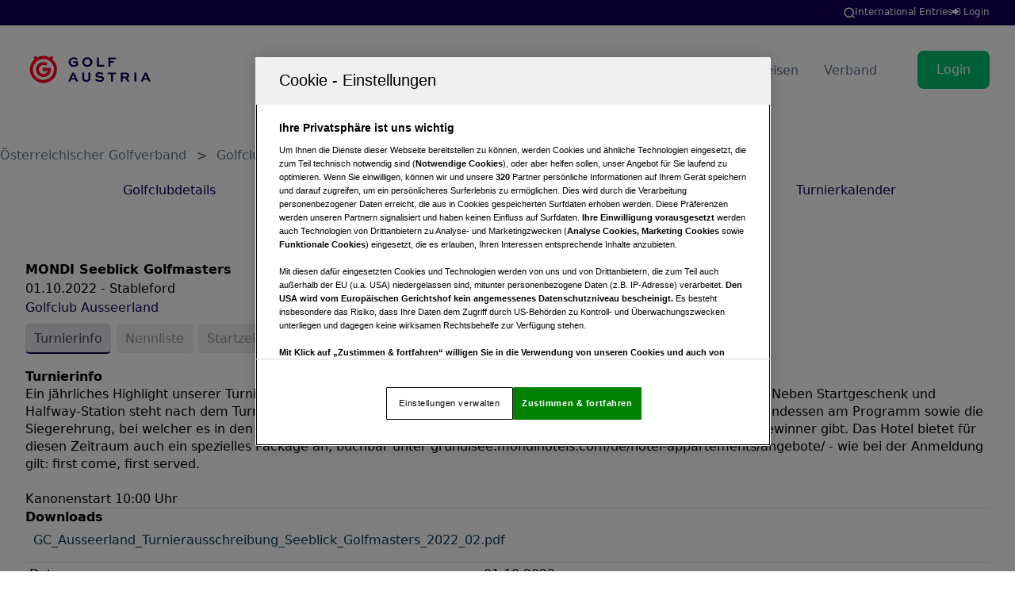

--- FILE ---
content_type: text/html
request_url: https://www.golf.at/golfclubs/turniersuche/golfclub-ausseerland/615/mondi-seeblick-golfmasters/2022-1350
body_size: 172335
content:
<!DOCTYPE html><html lang="de-AT" data-webco-page-id="3cb9a21e-7fe2-438c-8cfb-52ba62540592" data-webco-page-type="mygolf.content">
<!--
Realized and optimized by web&co - the webagency - https://webundco.com

This website is powered by Neos, the Open Source Content Application Platform licensed under the GNU/GPL.
Neos is based on Flow, a powerful PHP application framework licensed under the MIT license.

More information and contribution opportunities at https://www.neos.io
-->
<head><meta charset="UTF-8" /><title>Turnierdetail - golf.at</title><script data-webco-bem="inline">const webcoNeosIsLive = true;const webcoNeosIsBackend = !webcoNeosIsLive;const webcoNeosIsDevelopment = false;</script><meta name="viewport" content="width=device-width, initial-scale=1.0" /><link rel="apple-touch-icon" sizes="57x57" href="https://static.golf.at/Site.Gol001/Images/favicons/apple-touch-icon-57x57.png"><link rel="apple-touch-icon" sizes="60x60" href="https://static.golf.at/Site.Gol001/Images/favicons/apple-touch-icon-60x60.png"><link rel="apple-touch-icon" sizes="72x72" href="https://static.golf.at/Site.Gol001/Images/favicons/apple-touch-icon-72x72.png"><link rel="apple-touch-icon" sizes="76x76" href="https://static.golf.at/Site.Gol001/Images/favicons/apple-touch-icon-76x76.png"><link rel="apple-touch-icon" sizes="114x114" href="https://static.golf.at/Site.Gol001/Images/favicons/apple-touch-icon-114x114.png"><link rel="apple-touch-icon" sizes="120x120" href="https://static.golf.at/Site.Gol001/Images/favicons/apple-touch-icon-120x120.png"><link rel="apple-touch-icon" sizes="144x144" href="https://static.golf.at/Site.Gol001/Images/favicons/apple-touch-icon-144x144.png"><link rel="apple-touch-icon" sizes="152x152" href="https://static.golf.at/Site.Gol001/Images/favicons/apple-touch-icon-152x152.png"><link rel="apple-touch-icon" sizes="180x180" href="https://static.golf.at/Site.Gol001/Images/favicons/apple-touch-icon-180x180.png"><link rel="icon" type="image/png" sizes="32x32" href="https://static.golf.at/Site.Gol001/Images/favicons/favicon-32x32.png"><link rel="icon" type="image/png" sizes="192x192" href="https://static.golf.at/Site.Gol001/Images/favicons/android-chrome-192x192.png"><link rel="icon" type="image/png" sizes="16x16" href="https://static.golf.at/Site.Gol001/Images/favicons/favicon-16x16.png"><link rel="manifest" href="https://static.golf.at/Site.Gol001/Images/favicons/site.webmanifest"><link rel="mask-icon" href="https://static.golf.at/Site.Gol001/Images/favicons/safari-pinned-tab.svg" color="#000000"><link rel="shortcut icon" href="https://static.golf.at/Site.Gol001/Images/favicons/favicon.ico"><meta name="msapplication-TileColor" content="#000000"><meta name="msapplication-TileImage" content="https://static.golf.at/Site.Gol001/Images/favicons/mstile-144x144.png"><meta name="msapplication-config" content="https://static.golf.at/Site.Gol001/Images/favicons/browserconfig.xml"><meta name="theme-color" content="#000000"><meta name="robots" content="noindex,nofollow" /><link rel="alternate" hreflang="x-default" href="https://www.golf.at/golfclubs" /><link rel="alternate" hreflang="de-AT" href="https://www.golf.at/golfclubs" /><meta name="twitter:card" content="summary" /><meta name="twitter:title" content="Golfclubs" /><meta name="twitter:url" content="https://www.golf.at/golfclubs" /><meta property="og:type" content="website" /><meta property="og:title" content="Golfclubs" /><meta property="og:site_name" content="Österreichischer Golf Verband" /><meta property="og:locale" content="de-AT" /><meta property="og:url" content="https://www.golf.at/golfclubs" /><script type="application/ld+json">{"@context":"http:\/\/schema.org\/","@type":"BreadcrumbList","itemListElement":[{"@type":"ListItem","position":1,"name":"\u00d6sterreichischer Golf Verband","item":"https:\/\/www.golf.at\/"},{"@type":"ListItem","position":2,"name":"Golfclubs","item":"https:\/\/www.golf.at\/golfclubs"}]}</script><link href="https://static.golf.at/Project.Gol001/fonts/golficons/font.css" rel="preload" as="style" onload="this.onload=null;this.rel='stylesheet'" /><noscript><link href="https://static.golf.at/Project.Gol001/fonts/golficons/font.css" rel="stylesheet" /></noscript><link href="https://static.golf.at/Project.Gol001/fonts/inter-v13-latin/font.css" rel="preload" as="style" onload="this.onload=null;this.rel='stylesheet'" /><noscript><link href="https://static.golf.at/Project.Gol001/fonts/inter-v13-latin/font.css" rel="stylesheet" /></noscript><script src="https://static.golf.at/Project.Gol001/js/jquery/jquery.min.js?9a3b56878b7380fc6e446f5fca83aecb"></script><script src="https://static.golf.at/Project.Gol001/js/jquery/jquery-migrate.min.js?79b4956b7ec478ec10244b5e2d33ac7d"></script><script src=" https://imagesrv.adition.com/js/aut.js?ts=20260116134405" async></script><script src="https://imagesrv.adition.com/js/srp.js" async></script><script>// var webcoContentWidth = document.getElementsByClassName('page-content')[0].offsetWidth;
var webcoPageWidth = window.innerWidth || document.documentElement.clientWidth || document.body.clientWidth;
var webcoContentWidth = 1280;
var webcoContentOffset = 20;
var webcoAvailableWidth = Math.max(0, webcoPageWidth +  webcoContentOffset - webcoContentWidth);
var adition = adition || {};
var webcoIsMobile = webcoPageWidth < 768;

adition.srq = adition.srq || [];
adition.srq.push(function (api) {
    api.registerAdfarm('ad1.adfarm1.adition.com');

});

if (!Object.prototype.hasOwnProperty.call(window, 'console')) {
    console = {};
    console.log = console.warn = console.error = function () {
    };
}

var webcoWindowIsActive = true;

window.onblur = function () {
    webcoWindowIsActive = false;
};

window.onfocus = function () {
    webcoWindowIsActive = true;
};

ad_tag = '<span class="wb-tag">Sponsored Story</span>'; 			// dies ist die Werbeauszeichnung
ads = {
    settings:
        {
            selector: '.ad:not(.bez-werb)',	// bez-werbs dürfen nicht durch Werbung ueberschrieben werden
            replace: function (ad, fmt) {
                var adition_id = '';
                ad.classList.add('ad-empty');

                if (location.search === '?test123213' && ad.classList.contains('ad-never-empty')) {
                    ad.classList.remove("ad-empty");
                }

                if (adition_id = ad.getAttribute('class').match(/(?:ad-slot-)(\d+)/i)) {
                    adition_id = parseInt(adition_id[1]);
                    adition.srq.push(function (api) {
                        switch(true) {
                            case (ad.classList.contains('ad-desktop') && webcoIsMobile):
                                break;
                            case (ad.classList.contains('ad-mobile') && !webcoIsMobile):
                                break;
                            case (ad.classList.contains('ad-right') && webcoAvailableWidth < 300):
                                break;
                            default:
                                api
                                    .configureRenderSlot(ad.id)
                                    .setContentunitId(adition_id);
                                if (!ad.classList.contains('.ad-delay')) {
                                    api.renderSlot(ad.id);
                                }
                                if (ads.settings.debug) {
                                    console.log('ad configured: ', '#' + ad.id, ' id', adition_id);
                                }
                        }
                    });
                } else {
                    if (fmt == '300x600') {
                        fmt = '300x600" height="100%';
                    }
                    console.log(ad, 'hasn\'t been given an adition ID!');
                    return;
                }
            },
            queue: [
                function () {
                    document.querySelectorAll('.bez-werb').forEach(function (ad) {
                        ad.insertAdjacentHTML('afterbegin', ad_tag);
                    });
                },
                function () {
                    adition.srq.push(function (api) {
                        api.setProfile('pagewidth', webcoPageWidth.toString())
                        api.setProfile('verfuegbare_breite', webcoAvailableWidth.toString());
                        api.setProfile('pagetype', document.getElementsByTagName('html')[0].getAttribute('data-webco-page-type'));
                        api.setProfile('assetid', document.getElementsByTagName('html')[0].getAttribute('data-webco-page-id'));

                        // reload start
                        var adBlockReload = false;
                        var adInterval;
                        var adCounter = 0;
                        var adCheckCount = 0;
                        var allowReload = true;
                        var maxCheckCount = 2;

                        api.events.onPreRender(function(renderSlotElement, bannerDescriptionApi, renderControlApi) {
                            if (bannerDescriptionApi.getOptions() && bannerDescriptionApi.getOptions().reload === 'block') {
                                adBlockReload = true;
                            }
                        });

                        function reloadAdpositions() {
                            if (!allowReload || adBlockReload || adCheckCount > maxCheckCount || webcoAvailableWidth < 300 || !webcoWindowIsActive) {
                                return false;
                            }
                            adCounter++;
                            adCheckCount++;
                            adition.srq.push(function(api) {
                                api.setProfile('reload', adCounter + "").load(['ad-sitebar']).completeRendering();
                            });
                        }

                        function setAllowReload(isAllowReload) {
                            allowReload = isAllowReload;
                            adCheckCount = 0;
                        }

                        window.onload = function() {
                            if (typeof adition !== 'undefined') {
                                adInterval = setInterval(reloadAdpositions, 10000);
                                window.addEventListener('blur',
                                    function() {
                                        setAllowReload(false);
                                    }
                                );
                                window.addEventListener('focus',
                                    function() {
                                        setAllowReload(true);
                                    }
                                );
                                window.addEventListener('mousemove',
                                    function() {
                                        setAllowReload(true);
                                    }
                                );
                            }
                        }
                        // reload end

                        api.consentService.enableConsentPull();
                        // only load, if the at least one ad exists for the given device size
                        if (
                            (webcoIsMobile && document.querySelectorAll('.ad-mobile').length > 0)
                            ||
                            (!webcoIsMobile && document.querySelectorAll('.ad-desktop').length > 0)
                        ) {
                            api.load().completeRendering();
                        }
                    });
                },
                function () {
                    setTimeout(function () {
                        document.querySelectorAll('.ad').forEach(function (ad) {
                            // https://stackoverflow.com/questions/58375997/jquery-hidden-selector-equivalent-in-javascript
                            if (ad.style.display == 'none' || ad.style.visibility == 'hidden' || ad.style.width == '0' || ad.style.height == '0' || ad.style.opacity == '0' ) {
                                ad.classList.add('ad-empty');
                            }
                        });
                    }, 3000);
                }
            ],
            debug: localStorage.getItem('dbg') == 1 || false
        }
};
</script><script src="https://static.golf.at/Project.Gol001/js/vermarktung.js?7ea50a57b931a54fce5994b06ccb4f87"></script>
                    <!-- OneTrust-Cookie-Einwilligungshinweis – Anfang für golf.at -->
                    <script src=https://cdn.cookielaw.org/scripttemplates/otSDKStub.js data-language="de" type="text/javascript" charset="UTF-8" data-domain-script="623c395b-7744-4736-ab09-425c8e69141e" ></script><script type="text/javascript">function OptanonWrapper() { }</script>
                    <!-- OneTrust-Cookie-Einwilligungshinweis – Ende für golf.at -->
                <!-- Google tag (gtag.js) -->
<script async src="https://www.googletagmanager.com/gtag/js?id=G-PS91CKHMXR"></script>
<script>
    window.dataLayer = window.dataLayer || [];
    function gtag(){dataLayer.push(arguments);}
    gtag('js', new Date());

    gtag('config', 'G-PS91CKHMXR');
</script>
<style data-merged="webco.bem.css.merged">/*! tailwindcss v3.3.3 | MIT License | https://tailwindcss.com
 */*,::after,::before{-webkit-box-sizing:border-box;border-color:rgb(var(--webco-color-gray-200));border-style:solid;border-width:0;box-sizing:border-box;--tw-border-spacing-x:0;--tw-border-spacing-y:0;--tw-translate-x:0;--tw-translate-y:0;--tw-rotate:0;--tw-skew-x:0;--tw-skew-y:0;--tw-scale-x:1;--tw-scale-y:1;--tw-scroll-snap-strictness:proximity;--tw-ring-offset-width:0px;--tw-ring-offset-color:#fff;--tw-ring-color:rgb(59 130 246 / 0.5);--tw-ring-offset-shadow:0 0 #0000;--tw-ring-shadow:0 0 #0000;--tw-shadow:0 0 #0000;--tw-shadow-colored:0 0 #0000}::after,::before{--tw-content:''}html{line-height:1.5;-webkit-text-size-adjust:100%;-moz-tab-size:4;-o-tab-size:4;font-family:var(--webco-font-family-sans);tab-size:4;-webkit-font-feature-settings:normal;font-feature-settings:normal;font-variation-settings:normal}body{line-height:inherit;margin:0}hr{border-top-width:1px;color:inherit;height:0}abbr:where([title]){-webkit-text-decoration:underline dotted;text-decoration:underline dotted}h1,h2,h3,h4,h5,h6{font-size:inherit;font-weight:inherit}a{color:inherit;text-decoration:inherit}b,strong{font-weight:bolder}code,kbd,pre,samp{font-family:var(--webco-font-family-mono);font-size:1em}small{font-size:80%}sub,sup{font-size:75%;line-height:0;position:relative;vertical-align:baseline}sub{bottom:-.25em}sup{top:-.5em}table{border-collapse:collapse;border-color:inherit;text-indent:0}button,input,optgroup,select,textarea{font-family:inherit;-webkit-font-feature-settings:inherit;color:inherit;font-feature-settings:inherit;font-size:100%;font-variation-settings:inherit;font-weight:inherit;line-height:inherit;margin:0;padding:0}button,select{text-transform:none}[type=button],[type=reset],[type=submit],button{-webkit-appearance:button;background-color:transparent;background-image:none}:-moz-focusring{outline:auto}:-moz-ui-invalid{box-shadow:none}progress{vertical-align:baseline}::-webkit-inner-spin-button,::-webkit-outer-spin-button{height:auto}[type=search]{-webkit-appearance:textfield;outline-offset:-2px}::-webkit-search-decoration{-webkit-appearance:none}::-webkit-file-upload-button{-webkit-appearance:button;font:inherit}summary{display:list-item}blockquote,dd,dl,figure,h1,h2,h3,h4,h5,h6,hr,p,pre{margin:0}fieldset{margin:0;padding:0}dialog,legend{padding:0}menu,ol,ul{list-style:none;margin:0;padding:0}textarea{resize:vertical}input::-webkit-input-placeholder,textarea::-webkit-input-placeholder{color:rgb(var(--webco-color-gray-400));color:rgb(var(--webco-color-gray-500));opacity:1;opacity:1}input::-moz-placeholder,textarea::-moz-placeholder{color:rgb(var(--webco-color-gray-400));color:rgb(var(--webco-color-gray-500));opacity:1;opacity:1}input::-ms-input-placeholder,textarea::-ms-input-placeholder{color:rgb(var(--webco-color-gray-400));color:rgb(var(--webco-color-gray-500));opacity:1;opacity:1}input::placeholder,textarea::placeholder{color:rgb(var(--webco-color-gray-400));color:rgb(var(--webco-color-gray-500));opacity:1;opacity:1}[role=button],button{cursor:pointer}:disabled{cursor:default}audio,canvas,embed,iframe,img,object,svg,video{display:block;vertical-align:middle}img,video{height:auto;max-width:100%}[hidden]{display:none}[multiple],[type=date],[type=datetime-local],[type=email],[type=month],[type=number],[type=password],[type=search],[type=tel],[type=text],[type=time],[type=url],[type=week],input:where(:not([type])),select,textarea{-webkit-appearance:none;-moz-appearance:none;appearance:none;background-color:#fff;border-color:rgb(var(--webco-color-gray-500));border-radius:0;border-width:1px;font-size:1rem;line-height:1.5rem;--tw-shadow:0 0 #0000;padding:.5rem .75rem}[multiple]:focus,[type=date]:focus,[type=datetime-local]:focus,[type=email]:focus,[type=month]:focus,[type=number]:focus,[type=password]:focus,[type=search]:focus,[type=tel]:focus,[type=text]:focus,[type=time]:focus,[type=url]:focus,[type=week]:focus,input:where(:not([type])):focus,select:focus,textarea:focus{outline:transparent solid 2px;outline-offset:2px;--tw-ring-inset:var(--tw-empty, );--tw-ring-offset-width:0px;--tw-ring-offset-color:#fff;--tw-ring-color:#2563eb;--tw-ring-offset-shadow:var(--tw-ring-inset) 0 0 0 var(--tw-ring-offset-width) var(--tw-ring-offset-color);--tw-ring-shadow:var(--tw-ring-inset) 0 0 0 calc(1px + var(--tw-ring-offset-width)) var(--tw-ring-color);-webkit-box-shadow:var(--tw-ring-offset-shadow),var(--tw-ring-shadow),var(--tw-shadow);border-color:#2563eb;box-shadow:var(--tw-ring-offset-shadow),var(--tw-ring-shadow),var(--tw-shadow)}::-webkit-datetime-edit-fields-wrapper{padding:0}::-webkit-date-and-time-value{min-height:1.5em;text-align:inherit}::-webkit-datetime-edit{display:-webkit-inline-box;display:inline-flex}::-webkit-datetime-edit,::-webkit-datetime-edit-day-field,::-webkit-datetime-edit-hour-field,::-webkit-datetime-edit-meridiem-field,::-webkit-datetime-edit-millisecond-field,::-webkit-datetime-edit-minute-field,::-webkit-datetime-edit-month-field,::-webkit-datetime-edit-second-field,::-webkit-datetime-edit-year-field{padding-bottom:0;padding-top:0}select{background-image:url("data:image/svg+xml,%3csvg xmlns='http://www.w3.org/2000/svg' fill='none' viewBox='0 0 20 20'%3e%3cpath stroke='rgb(var(--webco-color-gray-500))' stroke-linecap='round' stroke-linejoin='round' stroke-width='1.5' d='M6 8l4 4 4-4'/%3e%3c/svg%3e");background-position:right .5rem center;background-repeat:no-repeat;background-size:1.5em 1.5em;padding-right:2.5rem;print-color-adjust:exact}[multiple],[size]:where(select:not([size="1"])){background-image:initial;background-position:initial;background-repeat:unset;background-size:initial;padding-right:.75rem;print-color-adjust:unset}[type=checkbox],[type=radio]{-webkit-appearance:none;-moz-appearance:none;appearance:none;background-origin:border-box;display:inline-block;padding:0;print-color-adjust:exact;vertical-align:middle;-webkit-user-select:none;-moz-user-select:none;-ms-user-select:none;user-select:none;-ms-flex-negative:0;background-color:#fff;border-color:rgb(var(--webco-color-gray-500));border-width:1px;color:#2563eb;flex-shrink:0;height:1rem;width:1rem;--tw-shadow:0 0 #0000}[type=checkbox]{border-radius:0}[type=radio]{border-radius:100%}[type=checkbox]:focus,[type=radio]:focus{outline:transparent solid 2px;outline-offset:2px;--tw-ring-inset:var(--tw-empty, );--tw-ring-offset-width:2px;--tw-ring-offset-color:#fff;--tw-ring-color:#2563eb;--tw-ring-offset-shadow:var(--tw-ring-inset) 0 0 0 var(--tw-ring-offset-width) var(--tw-ring-offset-color);--tw-ring-shadow:var(--tw-ring-inset) 0 0 0 calc(2px + var(--tw-ring-offset-width)) var(--tw-ring-color);-webkit-box-shadow:var(--tw-ring-offset-shadow),var(--tw-ring-shadow),var(--tw-shadow);box-shadow:var(--tw-ring-offset-shadow),var(--tw-ring-shadow),var(--tw-shadow)}[type=checkbox]:checked,[type=radio]:checked{background-color:currentColor;background-position:center;background-repeat:no-repeat;background-size:100% 100%;border-color:transparent}[type=checkbox]:checked{background-image:url("data:image/svg+xml,%3csvg viewBox='0 0 16 16' fill='white' xmlns='http://www.w3.org/2000/svg'%3e%3cpath d='M12.207 4.793a1 1 0 010 1.414l-5 5a1 1 0 01-1.414 0l-2-2a1 1 0 011.414-1.414L6.5 9.086l4.293-4.293a1 1 0 011.414 0z'/%3e%3c/svg%3e")}[type=radio]:checked{background-image:url("data:image/svg+xml,%3csvg viewBox='0 0 16 16' fill='white' xmlns='http://www.w3.org/2000/svg'%3e%3ccircle cx='8' cy='8' r='3'/%3e%3c/svg%3e")}[type=checkbox]:checked:focus,[type=checkbox]:checked:hover,[type=radio]:checked:focus,[type=radio]:checked:hover{background-color:currentColor;border-color:transparent}[type=checkbox]:indeterminate{background-color:currentColor;background-image:url("data:image/svg+xml,%3csvg xmlns='http://www.w3.org/2000/svg' fill='none' viewBox='0 0 16 16'%3e%3cpath stroke='white' stroke-linecap='round' stroke-linejoin='round' stroke-width='2' d='M4 8h8'/%3e%3c/svg%3e");background-position:center;background-repeat:no-repeat;background-size:100% 100%;border-color:transparent}[type=checkbox]:indeterminate:focus,[type=checkbox]:indeterminate:hover{background-color:currentColor;border-color:transparent}[type=file]{background:unset;border-color:inherit;border-radius:0;border-width:0;font-size:unset;line-height:inherit;padding:0}[type=file]:focus{outline:ButtonText solid 1px;outline:-webkit-focus-ring-color auto 1px}::-webkit-backdrop{--tw-border-spacing-x:0;--tw-border-spacing-y:0;--tw-translate-x:0;--tw-translate-y:0;--tw-rotate:0;--tw-skew-x:0;--tw-skew-y:0;--tw-scale-x:1;--tw-scale-y:1;--tw-scroll-snap-strictness:proximity;--tw-ring-offset-width:0px;--tw-ring-offset-color:#fff;--tw-ring-color:rgb(59 130 246 / 0.5);--tw-ring-offset-shadow:0 0 #0000;--tw-ring-shadow:0 0 #0000;--tw-shadow:0 0 #0000;--tw-shadow-colored:0 0 #0000}::backdrop{--tw-border-spacing-x:0;--tw-border-spacing-y:0;--tw-translate-x:0;--tw-translate-y:0;--tw-rotate:0;--tw-skew-x:0;--tw-skew-y:0;--tw-scale-x:1;--tw-scale-y:1;--tw-scroll-snap-strictness:proximity;--tw-ring-offset-width:0px;--tw-ring-offset-color:#fff;--tw-ring-color:rgb(59 130 246 / 0.5);--tw-ring-offset-shadow:0 0 #0000;--tw-ring-shadow:0 0 #0000;--tw-shadow:0 0 #0000;--tw-shadow-colored:0 0 #0000}:root{--webco-color-black:0,0,0;--webco-color-gray-50:248,250,252;--webco-color-gray-100:241,245,249;--webco-color-gray-200:226,232,240;--webco-color-gray-300:203,213,225;--webco-color-gray-400:148,163,184;--webco-color-gray-500:100,116,139;--webco-color-gray-600:71,85,105;--webco-color-gray-700:51,65,85;--webco-color-gray-800:30,41,59;--webco-color-gray-900:15,23,42;--webco-color-gray-950:2,6,23;--webco-color-white:255,255,255;--webco-color-primary:17,0,85;--webco-color-primary-dark:6,0,51;--webco-color-primary-light:227,225,235;--webco-color-secondary:0,190,112;--webco-color-secondary-dark:39,174,96;--webco-color-secondary-light:65,200,122;--webco-color-green:52,211,153;--webco-color-green-dark:39,198,140;--webco-color-green-light:65,224,166;--webco-color-red:238,68,68;--webco-color-red-dark:226,55,55;--webco-color-red-light:252,81,81;--webco-color-danger:255,34,0;--webco-color-danger-light:249,224,228;--webco-color-info:43,108,176;--webco-color-info-light:235,248,255;--webco-color-success:35,78,82;--webco-color-success-light:230,255,250;--webco-color-warning:192,86,33;--webco-color-warning-light:255,250,240;--webco-color-dark:8,8,8;--webco-color-darkgreen:0,87,0;--webco-font-family-body:Inter,ui-sans-serif,system-ui,-apple-system,BlinkMacSystemFont,Arial,Georgia,Cambria,Times New Roman,Times,serif;--webco-font-family-display:Inter,ui-sans-serif,system-ui,-apple-system,BlinkMacSystemFont,Segoe UI,Roboto,Helvetica Neue,Arial,Noto Sans,sans-serif,Apple Color Emoji,Segoe UI Emoji,Segoe UI Symbol,Noto Color Emoji;--webco-font-family-mono:ui-monospace,SFMono-Regular,Menlo,Monaco,Consolas,Liberation Mono,Courier New,monospace;--webco-font-family-sans:Inter,ui-sans-serif,system-ui,-apple-system,BlinkMacSystemFont,Segoe UI,Roboto,Helvetica Neue,Arial,Noto Sans,sans-serif,Apple Color Emoji,Segoe UI Emoji,Segoe UI Symbol,Noto Color Emoji;--webco-font-family-serif:ui-serif,Georgia,Cambria,Times New Roman,Times,serif;--webco-font-family-tiny:ui-serif,Georgia,Cambria,Times New Roman,Times,serif;--webco-font-size-display5:calc(var(--webco-font-ratio-display) * var(--webco-font-size-display4));--webco-font-size-display4:calc(var(--webco-font-ratio-display) * var(--webco-font-size-display3));--webco-font-size-display3:calc(var(--webco-font-ratio-display) * var(--webco-font-size-display2));--webco-font-size-display2:calc(var(--webco-font-ratio-display) * var(--webco-font-size-display1));--webco-font-size-display1:calc(var(--webco-font-ratio-display) * var(--webco-font-size-h1-lg));--webco-font-size-h1:calc(1.375rem + 1.5vw);--webco-font-size-h1-lg:calc(var(--webco-font-ratio-heading) * var(--webco-font-size-h2-lg));--webco-font-size-h2:calc(1.325rem + .9vw);--webco-font-size-h2-lg:calc(var(--webco-font-ratio-heading) * var(--webco-font-size-h3-lg));--webco-font-size-h3:calc(1.3rem + .6vw);--webco-font-size-h3-lg:calc(var(--webco-font-ratio-heading) * var(--webco-font-size-h4-lg));--webco-font-size-h4:calc(1.275rem + .3vw);--webco-font-size-h4-lg:calc(var(--webco-font-ratio-heading) * var(--webco-font-size-h5-lg));--webco-font-size-h5:calc(1.275rem + .3vw);--webco-font-size-h5-lg:calc(var(--webco-font-ratio-heading) * var(--webco-font-size-h6-lg));--webco-font-size-h6:1rem;--webco-font-size-h6-lg:1rem;--webco-font-lineheight-display:1.2;--webco-font-lineheight-heading:1.2;--webco-font-ratio-display:1.2;--webco-font-ratio-heading:1.25}
a{--tw-text-opacity:1;color:rgba(var(--webco-color-primary),var(--tw-text-opacity))}a:hover{--tw-text-opacity:1;color:rgba(var(--webco-color-primary),var(--tw-text-opacity));-webkit-text-decoration-line:underline;text-decoration-line:underline}body .mm-page{--tw-bg-opacity:1;background-color:rgba(var(--webco-color-white),var(--tw-bg-opacity))}body .page-content{--tw-shadow:0 0 50px 0 rgba(0, 0, 0, 0.2);--tw-shadow-colored:0 0 50px 0 var(--tw-shadow-color);-webkit-box-shadow:var(--tw-ring-offset-shadow,0 0 #0000),var(--tw-ring-shadow,0 0 #0000),var(--tw-shadow);box-shadow:var(--tw-ring-offset-shadow,0 0 #0000),var(--tw-ring-shadow,0 0 #0000),var(--tw-shadow)}.is-project-gol001{fill:none;stroke:currentColor}.ad{background-color:transparent!important;display:block}.section-block .ad-728x90{margin-left:90px}.ad-300x250>div{max-height:250px}.ad-nav{display:block;position:absolute;right:20px;top:80px;z-index:9999}.ad-empty{height:0!important;margin:0!important;padding:0!important;width:auto!important}.ad-empty *{visibility:hidden}.ad-never-empty{background-color:#fff}.wb-tag{color:#aaa;font-size:7px;left:0;margin-left:1px;margin-top:-8px;padding:0;position:absolute;text-transform:uppercase;top:100%;z-index:100}.ad-tag-atop .wb-tag{left:auto;right:0;top:-9px}.ad-right{left:1280px;padding-left:20px;padding-top:20px}.autoheight .ad-empty+.news-block .panel-body{height:451px}#ad-sky{position:fixed;top:90px}#ad-L-sky{position:absolute;top:10px}#ad-sitebar{height:100%;position:fixed;right:0;top:0}@media (min-width:1024px){body .page-content{max-width:1280px}}
.section-ads-banner{padding-bottom:1rem;padding-top:1rem}.section-ads-banner *{margin-left:auto;margin-right:auto}
.section-page-image-copyright{padding-bottom:2.5rem;padding-top:2.5rem;position:relative;display:none}.section-page-image-copyright__container{width:100%;margin-left:auto;margin-right:auto;padding-left:1rem;padding-right:1rem}.section-page-image-copyright__row{margin-left:auto;margin-right:auto}.section-page-image-copyright__header{padding-bottom:2.5rem;padding-top:0}.section-page-image-copyright__headline{margin-bottom:1rem;font-weight:500;font-size:var(--webco-font-size-h2);line-height:var(--webco-font-lineheight-heading);margin-top:2.5rem;text-align:center}.section-page-image-copyright__headline:last-child{margin-bottom:0;margin-top:0}.section-page-image-copyright__subline{margin-bottom:1rem;font-weight:500;font-size:var(--webco-font-size-h3);line-height:var(--webco-font-lineheight-heading);margin-top:1.25rem;text-align:center}.section-page-image-copyright__subline:last-child{margin-bottom:0;margin-top:0}.section-page-image-copyright__close{position:absolute;right:.5rem;top:.5rem;padding:.25rem;border-width:2px;--tw-border-opacity:1;border-color:rgba(var(--webco-color-rgb-black),var(--tw-border-opacity))}.section-page-image-copyright__close-icon{height:1.25rem;width:1.25rem}.section-page-image-copyright__table{width:100%;border-collapse:collapse;border-width:1px;border-color:var(--webco-color-gray-300)}.section-page-image-copyright__table-header-cell{border-width:1px;border-color:var(--webco-color-gray-300);padding:.5rem;font-weight:700}.section-page-image-copyright__table-row-cell{border-width:1px;border-color:var(--webco-color-gray-300);padding:.5rem}@media (min-width:640px){.section-page-image-copyright__container{max-width:640px;padding-left:1.5rem;padding-right:1.5rem}.section-page-image-copyright__close{right:1.25rem;top:1.25rem}}@media (min-width:768px){.section-page-image-copyright__container{max-width:768px}}@media (min-width:1024px){.section-page-image-copyright__container{max-width:1024px;padding-left:2rem;padding-right:2rem}}@media (min-width:1280px){.section-page-image-copyright__container{max-width:1280px}.section-page-image-copyright__headline{font-size:var(--webco-font-size-h2-lg);line-height:var(--webco-font-lineheight-heading)}.section-page-image-copyright__subline{font-size:var(--webco-font-size-h3-lg);line-height:var(--webco-font-lineheight-heading)}}
@charset "UTF-8";:root{--mm-lineheight:22px;--mm-blocker-visibility-delay:0.4s;--mm-blocker-opacity-delay:0s;--mm-listitem-size:50px;--mm-navbar-size:50px;--mm-toggle-size:34px;--mm-size:80%;--mm-min-size:240px;--mm-max-size:440px;--mm-iconbar-size:50px;--mm-iconpanel-size:50px;--mm-sectionindexer-size:20px;--mm-sidebar-collapsed-size:50px;--mm-sidebar-expanded-size:var(--mm-max-size)}.mm-hidden{display:none!important}.mm-wrapper{overflow-x:hidden;position:relative}.mm-menu,.mm-menu *,.mm-menu :after,.mm-menu :before{-webkit-transition-property:none;transition-property:none;-webkit-transition-duration:.4s;transition-duration:.4s;-webkit-transition-timing-function:ease;transition-timing-function:ease}.mm-blocker{background:var(--mm-color-background);bottom:100%;display:block;left:0;opacity:0;position:absolute;right:0;top:0;z-index:3;-webkit-transition:bottom 0s ease var(--mm-blocker-visibility-delay),width .4s ease,opacity .4s ease var(--mm-blocker-opacity-delay),-webkit-transform .4s ease;transition:bottom 0s ease var(--mm-blocker-visibility-delay),width .4s ease,opacity .4s ease var(--mm-blocker-opacity-delay),-webkit-transform .4s ease;transition:bottom 0s ease var(--mm-blocker-visibility-delay),width .4s ease,opacity .4s ease var(--mm-blocker-opacity-delay),transform .4s ease;transition:bottom 0s ease var(--mm-blocker-visibility-delay),width .4s ease,opacity .4s ease var(--mm-blocker-opacity-delay),transform .4s ease,-webkit-transform .4s ease}.mm-blocker:focus-visible{opacity:.75}.mm-btn{-webkit-box-flex:0;-ms-flex-positive:0;flex-grow:0;-ms-flex-negative:0;display:-webkit-box;display:-ms-flexbox;display:flex;flex-shrink:0;-webkit-box-align:center;-ms-flex-align:center;align-items:center;-webkit-box-pack:center;-ms-flex-pack:center;justify-content:center;padding:0;position:relative;width:50px}.mm-btn--next,[dir=rtl] .mm-btn--prev{--mm-btn-rotate:135deg}.mm-btn--prev,[dir=rtl] .mm-btn--next{--mm-btn-rotate:-45deg}.mm-btn--next:after,.mm-btn--prev:before{bottom:0;content:"";display:block;height:8px;margin:auto;position:absolute;top:0;width:8px;-webkit-box-sizing:border-box;border:2px solid var(--mm-color-icon);border-bottom:none;border-right:none;box-sizing:border-box;-webkit-transform:rotate(var(--mm-btn-rotate));transform:rotate(var(--mm-btn-rotate))}.mm-btn--prev:before{inset-inline-start:23px}.mm-btn--next:after{inset-inline-end:23px}.mm-btn--close:before{content:"×";font-size:150%}.mm-btnreset{background:0 0;border:none;cursor:pointer;padding:0}.mm-divider{background:var(--mm-color-background);background-image:-webkit-gradient(linear,left top,left bottom,from(var(--mm-color-background-highlight)),to(var(--mm-color-background-highlight)));background-image:linear-gradient(var(--mm-color-background-highlight),var(--mm-color-background-highlight));font-size:75%;min-height:var(--mm-lineheight);opacity:1;overflow:hidden;padding:calc((var(--mm-listitem-size) * .65 - var(--mm-lineheight)) * .5) 20px;position:sticky;text-overflow:ellipsis;text-transform:uppercase;top:0;white-space:nowrap;z-index:2;-webkit-transition-property:opacity;transition-property:opacity}.mm-navbar:not(.mm-hidden)~.mm-listview .mm-divider{top:var(--mm-navbar-size)}.mm-listitem{display:-webkit-box;display:-ms-flexbox;display:flex;-ms-flex-wrap:wrap;border-color:var(--mm-color-border);color:var(--mm-color-text);flex-wrap:wrap;margin:0;padding:0;position:relative}.mm-listitem:after{border-bottom-style:solid;border-bottom-width:1px;border-color:inherit;bottom:0;content:"";display:block;inset-inline-end:0;inset-inline-start:20px;position:absolute}.mm-listitem__btn,.mm-listitem__text{padding:calc((var(--mm-listitem-size) - var(--mm-lineheight))/ 2) 0}.mm-listitem__text{-webkit-box-flex:1;-ms-flex-positive:1;flex-grow:1;-ms-flex-preferred-size:10%;display:block;flex-basis:10%;overflow:hidden;padding-left:20px;padding-right:20px;text-overflow:ellipsis;white-space:nowrap}.mm-listitem__btn{display:block;position:relative;width:auto;-webkit-padding-end:50px;background:rgba(3,2,1,0);border-color:inherit;padding-inline-end:50px}.mm-listitem__btn:not(.mm-listitem__text){border-left-style:solid;border-left-width:1px}.mm-listitem--selected>.mm-listitem__text{background:var(--mm-color-background-emphasis);font-weight:700}.mm-listitem--opened>.mm-listitem__btn,.mm-listitem--opened>.mm-panel{background:var(--mm-color-background-highlight)}.mm-listview{display:block;list-style:none;margin:0;padding:0}.mm-menu{display:-webkit-box;display:-ms-flexbox;display:flex;-webkit-box-orient:vertical;-webkit-box-direction:normal;-ms-flex-direction:column;background:var(--mm-color-background);border-color:var(--mm-color-border);bottom:0;color:var(--mm-color-text);flex-direction:column;left:0;line-height:var(--mm-lineheight);margin:0;overscroll-behavior:none;padding:0;position:absolute;right:0;top:0;z-index:0;-webkit-tap-highlight-color:var(--mm-color-background-emphasis);-webkit-font-smoothing:antialiased;-moz-osx-font-smoothing:grayscale;--mm-translate-horizontal:0;--mm-translate-vertical:0}.mm-menu ::-webkit-input-placeholder{color:var(--mm-color-text-dimmed)}.mm-menu ::-moz-placeholder{color:var(--mm-color-text-dimmed)}.mm-menu ::-ms-input-placeholder{color:var(--mm-color-text-dimmed)}.mm-menu ::placeholder{color:var(--mm-color-text-dimmed)}.mm-menu,.mm-menu *{-webkit-box-sizing:border-box;box-sizing:border-box}.mm-menu :focus,.mm-menu :focus-visible,.mm-menu:focus,.mm-menu:focus-visible{outline:0}.mm-menu a,.mm-menu button,.mm-menu label{color:inherit}.mm-menu a:focus,.mm-menu button:focus,.mm-menu label:focus{outline:0}.mm-menu a:focus-visible,.mm-menu button:focus-visible,.mm-menu label:focus-visible{outline:2px solid var(--mm-color-focusring);outline-offset:-5px}.mm-menu input:focus,.mm-menu input:focus-visible,.mm-menu select:focus,.mm-menu select:focus-visible,.mm-menu textarea:focus,.mm-menu textarea:focus-visible{outline:2px solid var(--mm-color-focusring);outline-offset:2px}.mm-menu a,.mm-menu a:active,.mm-menu a:hover,.mm-menu a:link,.mm-menu a:visited{color:inherit;text-decoration:none}.mm-navbar{background:var(--mm-color-background);border-bottom:1px solid var(--mm-color-border);color:var(--mm-color-text-dimmed);display:-webkit-box;display:-ms-flexbox;display:flex;min-height:var(--mm-navbar-size);opacity:1;padding-top:env(safe-area-inset-top);position:sticky;text-align:center;top:0;z-index:2;-webkit-transition-property:opacity;transition-property:opacity}.mm-navbar>*{-webkit-box-flex:1;-ms-flex-positive:1;display:-webkit-box;display:-ms-flexbox;display:flex;flex-grow:1;-webkit-box-align:center;-ms-flex-align:center;align-items:center;-webkit-box-pack:center;-ms-flex-pack:center;justify-content:center;-webkit-box-sizing:border-box;box-sizing:border-box}.mm-navbar__btn{-webkit-box-flex:0;-ms-flex-positive:0;flex-grow:0}.mm-navbar__title{-webkit-box-flex:1;-ms-flex:1 1 50%;display:-webkit-box;display:-ms-flexbox;display:flex;flex:1 1 50%;overflow:hidden;padding:0 20px}.mm-navbar__title[href="#"]{pointer-events:none}.mm-navbar__title>span{overflow:hidden;text-overflow:ellipsis;white-space:nowrap}.mm-btn.mm-hidden+.mm-navbar__title:not(:last-child){-webkit-padding-start:60px;padding-inline-start:60px;-webkit-padding-end:10px;padding-inline-end:10px}.mm-btn:not(.mm-hidden)+.mm-navbar__title:last-child{-webkit-padding-start:10px;padding-inline-start:10px;-webkit-padding-end:60px;padding-inline-end:60px}.mm-panel{--mm-panel-child-offset:100%;--mm-panel-parent-offset:-30%;bottom:0;left:0;position:absolute;right:0;top:0;z-index:1;-webkit-overflow-scrolling:touch;background:var(--mm-color-background);border-color:var(--mm-color-border);color:var(--mm-color-text);overflow:hidden;overflow-y:auto;overscroll-behavior:contain;-webkit-transform:translate3d(var(--mm-panel-child-offset),0,0);transform:translate3d(var(--mm-panel-child-offset),0,0);-webkit-transition-property:inset-inline-start,-webkit-transform;transition-property:transform,inset-inline-start,-webkit-transform}[dir=rtl] .mm-panel{--mm-panel-child-offset:-100%;--mm-panel-parent-offset:30%}.mm-panel:after{content:"";display:block;height:var(--mm-listitem-size)}.mm-panel:focus{outline:0}.mm-panel--opened{z-index:2;-webkit-transform:translate3d(0,0,0);transform:translate3d(0,0,0);-webkit-transition-delay:0s;transition-delay:0s}.mm-panel--parent{-webkit-transform:translate3d(var(--mm-panel-parent-offset),0,0);transform:translate3d(var(--mm-panel-parent-offset),0,0);z-index:0}.mm-panel--highest{z-index:3}.mm-menu--opened .mm-panel--noanimation{-webkit-transition:none!important;transition:none!important}.mm-panel__content{padding:20px}.mm-panels{-webkit-box-flex:1;-ms-flex-positive:1;background:var(--mm-color-background);border-color:var(--mm-color-border);color:var(--mm-color-text);flex-grow:1;height:100%;overflow:hidden;position:relative}.mm-panels:focus{outline:0}.mm-toggle{display:-webkit-box;display:-ms-flexbox;display:flex;-ms-flex-item-align:center;align-self:center;-webkit-box-flex:calc(var(--mm-toggle-size) * 1.75);-ms-flex:calc(var(--mm-toggle-size) * 1.75) 0 0px;flex:calc(var(--mm-toggle-size) * 1.75) 0 0;height:var(--mm-toggle-size);-webkit-margin-end:10px;margin-inline-end:10px;-webkit-appearance:none!important;-moz-appearance:none!important;appearance:none!important;background:var(--mm-color-border);border:none!important;border:var(--mm-color-border);border-radius:var(--mm-toggle-size);cursor:pointer;-webkit-transition-property:background-color;transition-property:background-color}.mm-toggle:before{aspect-ratio:1;background:var(--mm-color-background);border-radius:100%;content:"";margin:2px;-webkit-transition-property:-webkit-transform;transition-property:transform,-webkit-transform}.mm-toggle:checked{background:#4bd963}.mm-toggle:checked:before{-webkit-transform:translateX(calc(var(--mm-toggle-size) * .75));transform:translateX(calc(var(--mm-toggle-size) * .75))}[dir=rtl] .mm-toggle:checked:before{-webkit-transform:translateX(calc(var(--mm-toggle-size) * -.75));transform:translateX(calc(var(--mm-toggle-size) * -.75))}.mm-listitem--vertical>.mm-panel{padding:10px 0 10px 20px;position:static;width:100%;-webkit-transform:none!important;transform:none!important;-webkit-transition:none!important;transition:none!important}.mm-listitem--vertical>.mm-panel:after{content:none;display:none}.mm-listitem--vertical:not(.mm-listitem--opened)>.mm-panel{display:none}.mm-listitem--vertical>.mm-listitem__btn{bottom:auto;height:var(--mm-listitem-size)}.mm-listitem--vertical .mm-listitem:last-child:after{border-color:transparent}.mm-listitem--opened>.mm-listitem__btn:after{-webkit-transform:rotate(225deg);right:19px;transform:rotate(225deg)}.mm-menu--offcanvas{position:fixed;z-index:0}.mm-page{-webkit-box-sizing:border-box;background:inherit;box-sizing:border-box;min-height:100vh}:where(.mm-slideout){position:relative;width:100%;z-index:1;-webkit-transition-duration:.4s;transition-duration:.4s;-webkit-transition-timing-function:ease;transition-timing-function:ease;-webkit-transition-property:width,-webkit-transform;transition-property:width,transform,-webkit-transform}.mm-wrapper--opened,.mm-wrapper--opened body{overflow:hidden}.mm-wrapper__blocker{background:rgba(0,0,0,.4)}.mm-wrapper--opened .mm-wrapper__blocker{--mm-blocker-visibility-delay:0s;--mm-blocker-opacity-delay:0.4s;bottom:0;opacity:.5}.mm-menu--position-left,.mm-menu--position-left-front{right:auto}.mm-menu--position-right,.mm-menu--position-right-front{left:auto}.mm-menu--position-left,.mm-menu--position-left-front,.mm-menu--position-right,.mm-menu--position-right-front{width:clamp(var(--mm-min-size),var(--mm-size),var(--mm-max-size))}.mm-menu--position-left-front{--mm-translate-horizontal:-100%}.mm-menu--position-right-front{--mm-translate-horizontal:100%}.mm-menu--position-top{bottom:auto;--mm-translate-vertical:-100%}.mm-menu--position-bottom{top:auto;--mm-translate-vertical:100%}.mm-menu--position-bottom,.mm-menu--position-top{height:clamp(var(--mm-min-size),var(--mm-size),var(--mm-max-size));width:100%}.mm-menu--position-bottom,.mm-menu--position-left-front,.mm-menu--position-right-front,.mm-menu--position-top{z-index:2;-webkit-transform:translate3d(var(--mm-translate-horizontal),var(--mm-translate-vertical),0);transform:translate3d(var(--mm-translate-horizontal),var(--mm-translate-vertical),0);-webkit-transition-property:-webkit-transform;transition-property:transform,-webkit-transform}.mm-menu--position-bottom.mm-menu--opened,.mm-menu--position-left-front.mm-menu--opened,.mm-menu--position-right-front.mm-menu--opened,.mm-menu--position-top.mm-menu--opened{-webkit-transform:translate3d(0,0,0);transform:translate3d(0,0,0)}.mm-wrapper--position-left{--mm-translate-horizontal:clamp(
      var(--mm-min-size),
      var(--mm-size),
      var(--mm-max-size)
  )}.mm-wrapper--position-right{--mm-translate-horizontal:clamp(
      calc(-1 * var(--mm-max-size)),
      calc(-1 * var(--mm-size)),
      calc(-1 * var(--mm-min-size))
  )}.mm-wrapper--position-left .mm-slideout,.mm-wrapper--position-right .mm-slideout{-webkit-transform:translate3d(0,0,0);transform:translate3d(0,0,0)}.mm-wrapper--position-left.mm-wrapper--opened .mm-slideout,.mm-wrapper--position-right.mm-wrapper--opened .mm-slideout{-webkit-transform:translate3d(var(--mm-translate-horizontal),0,0);transform:translate3d(var(--mm-translate-horizontal),0,0)}.mm-wrapper--position-bottom .mm-wrapper__blocker,.mm-wrapper--position-left-front .mm-wrapper__blocker,.mm-wrapper--position-right-front .mm-wrapper__blocker,.mm-wrapper--position-top .mm-wrapper__blocker{z-index:1}.mm-menu--theme-light{--mm-color-background:#f3f3f3;--mm-color-border:rgb(0 0 0 / 0.15);--mm-color-icon:rgb(0 0 0 / 0.4);--mm-color-text:rgb(0 0 0 / 0.8);--mm-color-text-dimmed:rgb(0 0 0 / 0.4);--mm-color-background-highlight:rgb(0 0 0 / 0.05);--mm-color-background-emphasis:rgb(255 255 255 / 0.75);--mm-color-focusring:#06c;--mm-color-background:rgb(var(--webco-color-gray-50));--mm-color-background-emphasis:rgb(var(--webco-color-white));--mm-color-text:rgb(var(--webco-color-black));--mm-color-text-dimmed:rgb(var(--webco-color-dark))}.mm-menu--theme-light-contrast{--mm-color-background:#f3f3f3;--mm-color-border:rgb(0 0 0 / 0.5);--mm-color-icon:rgb(0 0 0 / 0.5);--mm-color-text:#000;--mm-color-text-dimmed:rgb(0 0 0 / 0.7);--mm-color-background-highlight:rgb(0 0 0 / 0.05);--mm-color-background-emphasis:rgb(255 255 255 / 0.9);--mm-color-focusring:#06c}.mm-menu--theme-dark{--mm-color-background:#333;--mm-color-border:rgb(0, 0, 0, 0.4);--mm-color-icon:rgb(255, 255, 255, 0.4);--mm-color-text:rgb(255, 255, 255, 0.8);--mm-color-text-dimmed:rgb(255, 255, 255, 0.4);--mm-color-background-highlight:rgb(255, 255, 255, 0.08);--mm-color-background-emphasis:rgb(0, 0, 0, 0.1);--mm-color-focusring:#06c}.mm-menu--theme-dark-contrast{--mm-color-background:#333;--mm-color-border:rgb(255 255 255 / 0.5);--mm-color-icon:rgb(255 255 255 / 0.5);--mm-color-text:#fff;--mm-color-text-dimmed:rgb(255 255 255 / 0.7);--mm-color-background-highlight:rgb(255 255 255 / 0.1);--mm-color-background-emphasis:rgb(0 0 0 / 0.3);--mm-color-focusring:#06c}.mm-menu--theme-white{--mm-color-background:#fff;--mm-color-border:rgb(0 0 0 / 0.15);--mm-color-icon:rgb(0 0 0 / 0.3);--mm-color-text:rgb(0 0 0 / 0.8);--mm-color-text-dimmed:rgb(0 0 0 / 0.3);--mm-color-background-highlight:rgb(0 0 0 / 0.06);--mm-color-background-emphasis:rgb(0 0 0 / 0.03);--mm-color-focusring:#06c}.mm-menu--theme-white-contrast{--mm-color-background:#fff;--mm-color-border:rgb(0 0 0 / 0.5);--mm-color-icon:rgb(0 0 0 / 0.5);--mm-color-text:#000;--mm-color-text-dimmed:rgb(0 0 0 / 0.7);--mm-color-background-highlight:rgb(0 0 0 / 0.07);--mm-color-background-emphasis:rgb(0 0 0 / 0.035);--mm-color-focusring:#06c}.mm-menu--theme-black{--mm-color-background:#000;--mm-color-border:rgb(255 255 255 / 0.2);--mm-color-icon:rgb(255 255 255 / 0.4);--mm-color-text:rgb(255 255 255 / 0.7);--mm-color-text-dimmed:rgb(255 255 255 / 0.4);--mm-color-background-highlight:rgb(255 255 255 / 0.1);--mm-color-background-emphasis:rgb(255 255 255 / 0.06);--mm-color-focusring:#06c}.mm-menu--theme-black-contrast{--mm-color-background:#000;--mm-color-border:rgb(255 255 255 / 0.5);--mm-color-icon:rgb(255 255 255 / 0.5);--mm-color-text:#fff;--mm-color-text-dimmed:rgb(255 255 255 / 0.6);--mm-color-background-highlight:rgb(255 255 255 / 0.125);--mm-color-background-emphasis:rgb(255 255 255 / 0.1);--mm-color-focusring:#06c}.mm-counter{display:block;-webkit-padding-start:20px;color:var(--mm-color-text-dimmed);float:right;padding-inline-start:20px}[dir=rtl] .mm-counter{float:left}.mm-menu--iconbar-left .mm-navbars,.mm-menu--iconbar-left .mm-panels{margin-left:var(--mm-iconbar-size)}.mm-menu--iconbar-right .mm-navbars,.mm-menu--iconbar-right .mm-panels{margin-right:var(--mm-iconbar-size)}.mm-iconbar{bottom:0;display:none;overflow:hidden;position:absolute;top:0;width:var(--mm-iconbar-size);z-index:2;-webkit-box-sizing:border-box;background:var(--mm-color-background);border:0 solid;border-color:var(--mm-color-border);box-sizing:border-box;color:var(--mm-color-text-dimmed);text-align:center}.mm-menu--iconbar-left .mm-iconbar,.mm-menu--iconbar-right .mm-iconbar{display:-webkit-box;display:-ms-flexbox;display:flex;-webkit-box-orient:vertical;-webkit-box-direction:normal;-ms-flex-direction:column;flex-direction:column;-webkit-box-pack:justify;-ms-flex-pack:justify;justify-content:space-between}.mm-menu--iconbar-left .mm-iconbar{border-right-width:1px;left:0}.mm-menu--iconbar-right .mm-iconbar{border-left-width:1px;right:0}.mm-iconbar__bottom,.mm-iconbar__top{width:100%;-webkit-overflow-scrolling:touch;overflow:hidden;overflow-y:auto;overscroll-behavior:contain}.mm-iconbar__bottom>*,.mm-iconbar__top>*{-webkit-box-sizing:border-box;box-sizing:border-box;display:block;padding:calc((var(--mm-iconbar-size) - var(--mm-lineheight))/ 2) 0}.mm-iconbar__bottom a,.mm-iconbar__bottom a:hover,.mm-iconbar__top a,.mm-iconbar__top a:hover{text-decoration:none}.mm-iconbar__tab--selected{background:var(--mm-color-background-emphasis)}.mm-panel--iconpanel-0{inset-inline-start:calc(0 * var(--mm-iconpanel-size))}.mm-panel--iconpanel-1{inset-inline-start:calc(1 * var(--mm-iconpanel-size))}.mm-panel--iconpanel-2{inset-inline-start:calc(2 * var(--mm-iconpanel-size))}.mm-panel--iconpanel-3{inset-inline-start:calc(3 * var(--mm-iconpanel-size))}.mm-panel--iconpanel-4{inset-inline-start:calc(4 * var(--mm-iconpanel-size))}.mm-panel--iconpanel-first~.mm-panel{inset-inline-start:var(--mm-iconpanel-size)}.mm-menu--iconpanel .mm-panel--parent .mm-divider,.mm-menu--iconpanel .mm-panel--parent .mm-navbar{opacity:0}.mm-menu--iconpanel .mm-panels>.mm-panel--parent{overflow-y:hidden;-webkit-transform:unset;transform:unset}.mm-menu--iconpanel .mm-panels>.mm-panel:not(.mm-panel--iconpanel-first):not(.mm-panel--iconpanel-0){border-inline-start-style:solid;border-inline-start-width:1px}.mm-navbars{-ms-flex-negative:0;flex-shrink:0}.mm-navbars .mm-navbar{border-bottom:none;padding-top:0;position:relative}.mm-navbars--top{border-bottom:1px solid var(--mm-color-border)}.mm-navbars--top .mm-navbar:first-child{padding-top:env(safe-area-inset-top)}.mm-navbars--bottom{border-top:1px solid var(--mm-color-border)}.mm-navbars--bottom .mm-navbar:last-child{padding-bottom:env(safe-area-inset-bottom)}.mm-navbar__breadcrumbs{overflow:hidden;text-overflow:ellipsis;white-space:nowrap;-webkit-box-flex:1;-ms-flex:1 1 50%;display:-webkit-box;display:-ms-flexbox;display:flex;flex:1 1 50%;-webkit-box-pack:start;-ms-flex-pack:start;justify-content:flex-start;overflow-x:auto;padding:0 20px;-webkit-overflow-scrolling:touch}.mm-navbar__breadcrumbs>*{display:-webkit-box;display:-ms-flexbox;display:flex;-webkit-box-align:center;-ms-flex-align:center;align-items:center;-webkit-box-pack:center;-ms-flex-pack:center;justify-content:center;-webkit-padding-end:6px;padding-inline-end:6px}.mm-navbar__breadcrumbs>a{text-decoration:underline}.mm-navbar__breadcrumbs:not(:last-child){-webkit-padding-end:0;padding-inline-end:0}.mm-btn:not(.mm-hidden)+.mm-navbar__breadcrumbs{-webkit-padding-start:0;padding-inline-start:0}.mm-navbar__tab{border:1px solid transparent;padding:0 10px}.mm-navbar__tab--selected{background:var(--mm-color-background)}.mm-navbar__tab--selected:not(:first-child){border-inline-start-color:var(--mm-color-border)}.mm-navbar__tab--selected:not(:last-child){border-inline-end-color:var(--mm-color-border)}.mm-navbars--top.mm-navbars--has-tabs{border-bottom:none}.mm-navbars--top.mm-navbars--has-tabs .mm-navbar{background:var(--mm-color-background-emphasis)}.mm-navbars--top.mm-navbars--has-tabs .mm-navbar--tabs~.mm-navbar{background:var(--mm-color-background)}.mm-navbars--top.mm-navbars--has-tabs .mm-navbar:not(.mm-navbar--tabs):last-child{border-bottom:1px solid var(--mm-color-border)}.mm-navbars--top .mm-navbar__tab{border-bottom-color:var(--mm-color-border)}.mm-navbars--top .mm-navbar__tab--selected{border-bottom-color:transparent;border-top-color:var(--mm-color-border)}.mm-navbars--bottom.mm-navbar--has-tabs{border-top:none}.mm-navbars--bottom.mm-navbar--has-tabs .mm-navbar{background:var(--mm-color-background)}.mm-navbars--bottom.mm-navbar--has-tabs .mm-navbar--tabs,.mm-navbars--bottom.mm-navbar--has-tabs .mm-navbar--tabs~.mm-navbar{background:var(--mm-color-background-emphasis)}.mm-navbars--bottom .mm-navbar__tab{border-top-color:var(--mm-color-border)}.mm-navbars--bottom .mm-navbar__tab--selected{border-bottom-color:var(--mm-color-border);border-top-color:transparent}.mm-searchfield{display:-webkit-box;display:-ms-flexbox;display:flex;-webkit-box-flex:1;-ms-flex-positive:1;flex-grow:1;height:var(--mm-navbar-size);overflow:hidden;padding:0}.mm-searchfield__input{display:-webkit-box;display:-ms-flexbox;display:flex;-webkit-box-flex:1;-ms-flex:1;flex:1;-webkit-box-align:center;-ms-flex-align:center;align-items:center;max-width:100%;padding:0 10px;position:relative;width:100%;-webkit-box-sizing:border-box;box-sizing:border-box}.mm-searchfield__input input{display:block;height:calc(var(--mm-navbar-size) * .7);margin:0;max-height:auto;max-width:100%;min-height:auto;padding:0 10px;width:100%;-webkit-box-sizing:border-box;border:none;border-radius:4px;box-sizing:border-box;font:inherit;font-size:inherit;line-height:calc(var(--mm-navbar-size) * .7)}.mm-searchfield__input input,.mm-searchfield__input input:focus,.mm-searchfield__input input:hover{background:var(--mm-color-background-highlight);color:var(--mm-color-text)}.mm-menu[class*=-contrast] .mm-searchfield__input input{border:1px solid var(--mm-color-border)}.mm-searchfield__input input::-ms-clear{display:none}.mm-searchfield__btn{bottom:0;display:none;inset-inline-end:0;position:absolute;top:0}.mm-searchfield--searching .mm-searchfield__btn{display:block}.mm-searchfield__cancel{display:block;position:relative;-webkit-margin-end:-100px;margin-inline-end:-100px;-webkit-padding-start:5px;padding-inline-start:5px;-webkit-padding-end:20px;line-height:var(--mm-navbar-size);padding-inline-end:20px;text-decoration:none;visibility:hidden;-webkit-transition-property:visibility,margin;transition-property:visibility,margin}.mm-searchfield--cancelable .mm-searchfield__cancel{visibility:visible;-webkit-margin-end:0;margin-inline-end:0}.mm-panel--search{border:none!important;left:0!important;right:0!important;width:100%!important}.mm-panel__splash{padding:20px}.mm-panel--searching .mm-panel__splash{display:none}.mm-panel__noresults{color:var(--mm-color-text-dimmed);display:none;font-size:150%;line-height:1.4;padding:40px 20px;text-align:center}.mm-panel--noresults .mm-panel__noresults{display:block}.mm-sectionindexer{background:inherit;font-size:12px;text-align:center;-webkit-box-sizing:border-box;bottom:0;box-sizing:border-box;inset-inline-end:calc(-1 * var(--mm-sectionindexer-size));position:absolute;top:0;width:var(--mm-sectionindexer-size);z-index:5;-webkit-transition-property:inset-inline-end;display:-webkit-box;display:-ms-flexbox;display:flex;transition-property:inset-inline-end;-webkit-box-orient:vertical;-webkit-box-direction:normal;-ms-flex-direction:column;flex-direction:column;-webkit-box-pack:space-evenly;-ms-flex-pack:space-evenly;justify-content:space-evenly}.mm-sectionindexer a{color:var(--mm-color-text-dimmed);display:block;line-height:1;text-decoration:none}.mm-sectionindexer~.mm-panel{-webkit-padding-end:0;padding-inline-end:0}.mm-sectionindexer--active{right:0}.mm-sectionindexer--active~.mm-panel{-webkit-padding-end:var(--mm-sectionindexer-size);padding-inline-end:var(--mm-sectionindexer-size)}.mm-menu--selected-hover .mm-listitem__btn,.mm-menu--selected-hover .mm-listitem__text,.mm-menu--selected-parent .mm-listitem__btn,.mm-menu--selected-parent .mm-listitem__text{-webkit-transition-property:background-color;transition-property:background-color}.mm-menu--selected-parent .mm-listitem__btn,.mm-menu--selected-parent .mm-listitem__text{-webkit-transition-delay:.2s;transition-delay:.2s}.mm-menu--selected-parent .mm-panel--parent .mm-listitem:not(.mm-listitem--selected-parent)>.mm-listitem__text{background:0 0}.mm-menu--selected-parent .mm-listitem--selected-parent>.mm-listitem__btn,.mm-menu--selected-parent .mm-listitem--selected-parent>.mm-listitem__text{background:var(--mm-color-background-emphasis)}.mm-wrapper--sidebar-collapsed .mm-slideout{width:calc(100% - var(--mm-sidebar-collapsed-size));-webkit-transform:translate3d(var(--mm-sidebar-collapsed-size),0,0);transform:translate3d(var(--mm-sidebar-collapsed-size),0,0)}[dir=rtl] .mm-wrapper--sidebar-collapsed .mm-slideout{-webkit-transform:none;transform:none}.mm-wrapper--sidebar-collapsed:not(.mm-wrapper--opened) .mm-menu--sidebar-collapsed .mm-divider,.mm-wrapper--sidebar-collapsed:not(.mm-wrapper--opened) .mm-menu--sidebar-collapsed .mm-navbar{opacity:0}.mm-wrapper--sidebar-expanded .mm-menu--sidebar-expanded{border-right-style:solid;border-right-width:1px;width:var(--mm-sidebar-expanded-size)}.mm-wrapper--sidebar-expanded.mm-wrapper--opened{overflow:auto}.mm-wrapper--sidebar-expanded.mm-wrapper--opened .mm-wrapper__blocker{display:none}.mm-wrapper--sidebar-expanded.mm-wrapper--opened .mm-slideout{width:calc(100% - var(--mm-sidebar-expanded-size));-webkit-transform:translate3d(var(--mm-sidebar-expanded-size),0,0);transform:translate3d(var(--mm-sidebar-expanded-size),0,0)}[dir=rtl] .mm-wrapper--sidebar-expanded.mm-wrapper--opened .mm-slideout{-webkit-transform:none;transform:none}@media (hover:hover){.mm-menu--selected-hover .mm-listview:hover>.mm-listitem--selected:not(:hover)>.mm-listitem__text{background:0 0}.mm-menu--selected-hover .mm-listitem__btn:hover,.mm-menu--selected-hover .mm-listitem__text:hover{background:var(--mm-color-background-emphasis)}.mm-menu--selected-parent .mm-listitem__btn:hover,.mm-menu--selected-parent .mm-listitem__text:hover{-webkit-transition-delay:0s;transition-delay:0s}}
.burger{--webco-icon-burger-color:#000;--webco-icon-burger-dark-color:#fff}.burger__icon{cursor:pointer;width:4rem;-webkit-transition:-webkit-transform .4s;transition:transform .4s;transition:transform .4s,-webkit-transform .4s;-webkit-user-select:none;-moz-user-select:none;-ms-user-select:none;user-select:none}.burger__icon .line{fill:none;stroke:var(--webco-icon-burger-color);stroke-linecap:round;stroke-width:5.5;-webkit-transition:stroke-dasharray .4s .4s,stroke-dashoffset .4s .4s;transition:stroke-dasharray .4s .4s,stroke-dashoffset .4s .4s}.dark .burger__icon .line{stroke:var(--webco-icon-burger-dark-color)}.burger.one .top{stroke-dasharray:40 139}.burger.one .bottom{stroke-dasharray:40 180}.burger.one.is-active .top{stroke-dashoffset:-98px}.burger.one.is-active .bottom{stroke-dashoffset:-138px}.burger.five .bottom,.burger.five .top{stroke-dasharray:40 82}.burger.five.is-active .bottom,.burger.five.is-active .top{stroke-dasharray:14 82;stroke-dashoffset:-72px}.burger.active .rotate45{-webkit-transform:rotate(45deg);transform:rotate(45deg)}.burger.active .rotate180{-webkit-transform:rotate(180deg);transform:rotate(180deg)}@media (min-width:640px){.burger__icon{width:5rem}}
.section-page-header{position:relative;z-index:10}.section-page-header__container{margin-left:auto;margin-right:auto;max-width:80rem;overflow:hidden;padding-left:1rem;padding-right:1rem}.section-page-header__row{margin-left:auto;margin-right:auto}.section-page-header__top-wrapper{display:block;height:2rem;--tw-bg-opacity:1;background-color:rgba(var(--webco-color-primary),var(--tw-bg-opacity))}.section-page-header__content-wrapper{height:7rem;--tw-bg-opacity:1;background-color:rgba(var(--webco-color-white),var(--tw-bg-opacity))}.section-page-header__container,.section-page-header__row{height:100%}.section-page-header__top{display:-webkit-box;display:-ms-flexbox;display:flex;-webkit-box-pack:justify;-ms-flex-pack:justify;justify-content:space-between}.section-page-header__top-left{display:-webkit-box;display:-ms-flexbox;display:flex;font-size:.75rem;line-height:1rem;-webkit-box-align:center;-ms-flex-align:center;align-items:center;--tw-text-opacity:1;color:rgba(var(--webco-color-white),var(--tw-text-opacity))}.section-page-header__top-right{display:-webkit-box;display:-ms-flexbox;display:flex;font-size:.75rem;line-height:1rem;-webkit-box-align:center;-ms-flex-align:center;align-items:center;gap:1rem;--tw-text-opacity:1;color:rgba(var(--webco-color-white),var(--tw-text-opacity))}.section-page-header__top-right a{--tw-text-opacity:1;color:rgba(var(--webco-color-white),var(--tw-text-opacity))}.section-page-header__top-right a:hover{--tw-text-opacity:1;color:rgba(var(--webco-color-white),var(--tw-text-opacity));-webkit-text-decoration-line:underline;text-decoration-line:underline}.section-page-header__content{display:-webkit-box;display:-ms-flexbox;display:flex;-webkit-box-align:center;-ms-flex-align:center;align-items:center;-webkit-box-pack:justify;-ms-flex-pack:justify;justify-content:space-between}.section-page-header__content-actions{display:none;gap:1rem}.section-page-header__content-nav{-webkit-box-flex:1;-ms-flex:1 1 auto;display:block;flex:1 1 auto}.section-page-header__logo{display:-webkit-box;display:-ms-flexbox;display:flex;-webkit-box-align:center;-ms-flex-align:center;align-items:center}.section-page-header__logo-image{height:2.75rem;width:auto}.section-page-header__logo-label{height:1px;margin:-1px;overflow:hidden;padding:0;position:absolute;width:1px;clip:rect(0,0,0,0);border-width:0;white-space:nowrap}.section-page-header__logo-link{height:auto}.section-page-header__mega{font-size:.875rem;line-height:1.25rem;--tw-bg-opacity:1;background-color:rgba(var(--webco-color-gray-100),var(--tw-bg-opacity));border-bottom-width:1px;border-color:rgba(var(--webco-color-black),.2);display:none;left:0;max-width:1280px;min-height:400px;padding-bottom:2rem;padding-top:2rem;position:fixed;right:0;top:132px;z-index:1000}.section-page-header__mega-inner{display:grid;gap:.75rem;grid-template-columns:repeat(4,minmax(0,1fr));margin:0 auto;text-align:left;width:1000px}.section-page-header__mega-label{font-size:1rem;font-weight:700;line-height:1.5rem;--tw-text-opacity:1;color:rgba(var(--webco-color-black),var(--tw-text-opacity))}.section-page-header__mega-label-link{font-size:1rem;line-height:1.5rem;--tw-text-opacity:1;color:rgba(var(--webco-color-black),var(--tw-text-opacity));display:block;-webkit-text-decoration-line:none;text-decoration-line:none}.section-page-header__mega-label-link:hover{--tw-text-opacity:1;color:rgba(var(--webco-color-black),var(--tw-text-opacity));-webkit-text-decoration-line:underline;text-decoration-line:underline}.section-page-header__mega-li{display:block;margin-bottom:2px}.section-page-header__mega-li:last-child{margin-bottom:0}.section-page-header__mega-li.is-margin-bottom{margin-bottom:26px}.section-page-header__mega-link{font-size:1rem;line-height:1.5rem;--tw-text-opacity:1;color:rgba(var(--webco-color-black),var(--tw-text-opacity));-webkit-text-decoration-line:none;text-decoration-line:none}.section-page-header__mega-link.is-bold{font-weight:700}.section-page-header__mega-link:hover{--tw-text-opacity:1;color:rgba(var(--webco-color-black),var(--tw-text-opacity));display:block;-webkit-text-decoration-line:underline;text-decoration-line:underline}.section-page-header__mega-ul{margin:0;padding:0;-webkit-text-decoration-line:none;text-decoration-line:none}.section-page-header__nav{-webkit-box-flex:1;-ms-flex:1 1 auto;flex:1 1 auto}.section-page-header__nav-li{display:-webkit-box;display:-ms-flexbox;display:flex;white-space:nowrap}.section-page-header__nav-li.is-open .section-page-header__mega{display:block}.section-page-header__nav-li.is-open .section-page-header__nav-link::after{visibility:visible;width:100%}.section-page-header__nav-link{--tw-text-opacity:1;color:rgba(var(--webco-color-gray-500),var(--tw-text-opacity));cursor:pointer;height:87px;line-height:87px;padding-left:.75rem;padding-right:.75rem}.section-page-header__nav-link:hover{--tw-text-opacity:1;color:rgba(var(--webco-color-primary),var(--tw-text-opacity));-webkit-text-decoration-line:underline;text-decoration-line:underline;-webkit-text-decoration-line:none;text-decoration-line:none;-webkit-text-decoration-line:none;text-decoration-line:none}.section-page-header__nav-link:hover::after{visibility:visible;width:100%}.section-page-header__nav-link::after{-webkit-transition-property:width;transition-property:width;-webkit-transition-timing-function:cubic-bezier(.4,0,.2,1);transition-timing-function:cubic-bezier(.4,0,.2,1);-webkit-transition-duration:150ms;transition-duration:150ms;--tw-bg-opacity:1;background-color:rgba(var(--webco-color-primary),var(--tw-bg-opacity));bottom:.25rem;content:var(--tw-content);display:block;height:.125rem;margin-left:auto;margin-right:auto;margin-top:.125rem;position:relative;visibility:hidden;width:1.25rem}.section-page-header__nav-link::before{--tw-content:attr(title);content:var(--tw-content);display:block;font-weight:700;height:0;overflow:hidden;visibility:hidden}.section-page-header__nav-ul{display:none;margin-right:2rem;-webkit-box-flex:1;-ms-flex-positive:1;flex-grow:1;-webkit-box-orient:horizontal;-webkit-box-direction:normal;-ms-flex-direction:row;flex-direction:row;-webkit-box-pack:end;-ms-flex-pack:end;justify-content:flex-end;position:relative}.section-page-header__title{height:1px;margin:-1px;overflow:hidden;padding:0;position:absolute;width:1px;clip:rect(0,0,0,0);border-width:0;white-space:nowrap}@media (min-width:640px){.section-page-header__container{padding-left:1.5rem;padding-right:1.5rem}.section-page-header__logo-image{height:3rem;margin-left:0}}@media (min-width:1024px){.section-page-header__container{padding-left:2rem;padding-right:2rem}.section-page-header__content-actions{display:-webkit-box;display:-ms-flexbox;display:flex}.section-page-header__burger{display:none}.section-page-header__nav-ul{display:-webkit-box;display:-ms-flexbox;display:flex}}@media (min-width:1280px){.section-page-header__mega-inner{width:1216px}}
.lazy-img-container{display:inline-block;overflow:hidden;width:100%}.lazy-img-container .lazy-img,.lazy-img-container.lazy-img{-webkit-filter:blur(15px);filter:blur(15px);height:auto;-webkit-transition:-webkit-filter 10ms;transition:filter 10ms;transition:filter 10ms,-webkit-filter 10ms;width:100%}.lazy-img-container .lazyloaded,.lazy-img-container.lazyloaded{-webkit-filter:blur(0);filter:blur(0)}
.section-page-footer{--tw-bg-opacity:1;background-color:rgba(var(--webco-color-gray-100),var(--tw-bg-opacity));padding-top:2.5rem}.section-page-footer__container{margin-left:auto;margin-right:auto;max-width:80rem;overflow:hidden;padding-left:1rem;padding-right:1rem}.section-page-footer__row{display:grid;gap:1rem;grid-template-columns:repeat(6,minmax(0,1fr));margin-left:auto;margin-right:auto}.section-page-footer__about{grid-column:span 6/span 6;margin-bottom:2rem;width:100%}.section-page-footer__about-headline{font-weight:700;padding-bottom:.5rem}.section-page-footer__contact{grid-column:span 6/span 6;margin-bottom:2rem}.section-page-footer__contact-headline{font-weight:700;padding-bottom:.5rem}.section-page-footer__contact-icon{height:26px;position:relative;width:26px}.section-page-footer__contact-item{display:-webkit-inline-box;display:-ms-inline-flexbox;display:inline-flex;-webkit-box-align:start;-ms-flex-align:start;align-items:flex-start;-webkit-box-pack:start;-ms-flex-pack:start;gap:.5rem;justify-content:flex-start;padding-bottom:1rem}.section-page-footer__contact-link{--tw-text-opacity:1;color:rgba(var(--webco-color-black),var(--tw-text-opacity));line-height:1.625}.section-page-footer__contact-link:hover{--tw-text-opacity:1;color:rgba(var(--webco-color-primary),var(--tw-text-opacity));-webkit-text-decoration-line:underline;text-decoration-line:underline}.section-page-footer__contact-text{display:grid;grid-template-columns:repeat(1,minmax(0,1fr))}.section-page-footer__logo{border-bottom-color:rgba(var(--webco-color-black),var(--tw-border-opacity));border-bottom-width:1px;border-style:none;--tw-border-opacity:0.2;margin-bottom:1rem;width:100%}.section-page-footer__logo-image{height:auto;width:100%}.section-page-footer__linklist{grid-column:span 6/span 6;margin-bottom:1rem}.section-page-footer__linklist-headline{font-weight:700;padding-bottom:.5rem}.section-page-footer__linklist-item{float:left;padding-bottom:1rem;width:33.333333%}.section-page-footer__linklist-link{--tw-text-opacity:1;color:rgba(var(--webco-color-black),var(--tw-text-opacity))}.section-page-footer__linklist-link:hover{--tw-text-opacity:1;color:rgba(var(--webco-color-primary),var(--tw-text-opacity));-webkit-text-decoration-line:underline;text-decoration-line:underline}.section-page-footer__partner{display:grid;gap:1rem;grid-column:span 6/span 6;grid-template-columns:repeat(6,minmax(0,1fr));margin-bottom:2rem;row-gap:2rem}.section-page-footer__social{display:-webkit-box;display:-ms-flexbox;display:flex;-webkit-box-pack:start;-ms-flex-pack:start;gap:1.25rem;justify-content:flex-start}.section-page-footer__social-icon{height:26px;width:26px}@media (min-width:640px){.section-page-footer__container{padding-left:1.5rem;padding-right:1.5rem}.section-page-footer__about-headline,.section-page-footer__contact-headline{padding-bottom:1rem}.section-page-footer__logo-image{height:3rem;width:auto}.section-page-footer__linklist-headline{padding-bottom:1rem}.section-page-footer__linklist-item{width:100%}}@media (min-width:768px){.section-page-footer__contact{grid-column:span 2/span 2}.section-page-footer__contact-headline{padding-bottom:2rem}.section-page-footer__logo{border-style:solid;margin-bottom:2rem;padding-bottom:2rem;width:33.333333%}.section-page-footer__linklist{grid-column:span 3/span 3}.section-page-footer__linklist-headline{padding-bottom:2rem}}@media (min-width:1024px){.section-page-footer__container{padding-left:2rem;padding-right:2rem}.section-page-footer__about{grid-column:span 3/span 3}.section-page-footer__contact-text{margin-bottom:.5rem}.section-page-footer__logo{width:50%}.section-page-footer__linklist{grid-column:span 1/span 1}}@media (min-width:1280px){.section-page-footer__about{grid-column:span 4/span 4}.section-page-footer__contact{grid-column:span 1/span 1}.section-page-footer__logo{width:33.333333%}}</style><link rel="stylesheet" href="/_css/golf-plus.css"><link rel="stylesheet" href="/_css/golf-plus.css"></head><body class="page"><div class="page-content"><div data-cached="20260116-112150"><header class="section-page-header" data-json="/configuration/navigation.json" data-menu="mega" data-selector="#menu-mega"><div class="section-page-header__top-wrapper"><div class="section-page-header__container"><div class="section-page-header__row section-page-header__top"><div class="section-page-header__top-left"></div><div class="section-page-header__top-right"><a href="/suche/golfclubsuche"><svg width="14" height="14" viewBox="0 0 14 14" fill="none" xmlns="http://www.w3.org/2000/svg"><path d="M6.70964 12.2498C9.77021 12.2498 12.2513 9.76875 12.2513 6.70817C12.2513 3.64759 9.77021 1.1665 6.70964 1.1665C3.64906 1.1665 1.16797 3.64759 1.16797 6.70817C1.16797 9.76875 3.64906 12.2498 6.70964 12.2498Z" stroke="white" stroke-width="1.5" stroke-linecap="round" stroke-linejoin="round" /><path d="M12.8346 12.8332L11.668 11.6665" stroke="white" stroke-width="1.5" stroke-linecap="round" stroke-linejoin="round" /></svg></a><p><a href="/mygolf/international-entries">International Entries</a></p><p><link rel="stylesheet" href="/fonts2/css/font-awesome.min.css"><a href="/mygolf/login/"><i class="fa fa-sign-in"></i> Login</a></p></div></div></div></div><div class="section-page-header__content-wrapper"><div class="section-page-header__container"><div class="section-page-header__row section-page-header__content"><a href="/"><div class="section-page-header__logo"><svg class="section-page-header__logo-image" width="100%" height="100%" viewBox="0 0 72 21" version="1.1" xmlns="http://www.w3.org/2000/svg" style="fill-rule:evenodd;clip-rule:evenodd;stroke-linejoin:round;stroke-miterlimit:2;"><path style="fill:#f02;fill-rule:nonzero;" d="M14.767,4.633l0.67,-0.993l-1.383,-0.933l-0.668,0.991c-1.033,-0.543 -2.208,-0.851 -3.454,-0.851c-1.244,0 -2.417,0.307 -3.449,0.847l-0.666,-0.987l-1.382,0.933l0.666,0.988c-1.606,1.369 -2.626,3.405 -2.626,5.676c-0,4.112 3.345,7.457 7.457,7.457c4.111,0 7.457,-3.345 7.457,-7.457c-0,-2.268 -1.019,-4.303 -2.622,-5.671Zm-4.835,11.461c-3.193,-0 -5.79,-2.598 -5.79,-5.79c0,-3.192 2.597,-5.789 5.79,-5.789c3.192,-0 5.789,2.597 5.789,5.789c0,3.192 -2.597,5.79 -5.789,5.79Zm4.089,-6.49l0.001,-0c-0.003,-0.016 -0.006,-0.032 -0.009,-0.048c0,-0.002 -0,-0.003 -0,-0.005l-0.001,0c-0.016,-0.087 -0.025,-0.093 -0.025,-0.093l-4.487,-0l-0,1.668l2.774,-0c-0.34,0.966 -1.261,1.661 -2.342,1.661c-1.369,-0 -2.483,-1.114 -2.483,-2.483c0,-1.368 1.114,-2.482 2.483,-2.482c0.512,-0 0.989,0.157 1.385,0.424l0.932,-1.382c-0.662,-0.447 -1.46,-0.71 -2.317,-0.71c-2.289,0 -4.15,1.862 -4.15,4.15c-0,2.289 1.861,4.15 4.15,4.15c2.288,0 4.149,-1.862 4.149,-4.15c0,-0.238 -0.021,-0.472 -0.06,-0.7l0,0Z" /><path style="fill:#105;fill-rule:nonzero;" d="M35.821,11.986l-0,3.181c-0,1.24 -0.959,1.94 -2.275,1.94c-1.279,0 -2.26,-0.7 -2.26,-1.94l-0,-3.181l1.096,0l-0,3.181c-0,0.654 0.525,1.004 1.164,1.004c0.677,0 1.179,-0.35 1.179,-1.004l0,-3.181l1.096,0Zm6.513,1.279c-0.297,-0.221 -0.921,-0.533 -1.743,-0.533c-0.494,-0 -0.936,0.183 -0.936,0.609c0,0.441 0.655,0.472 1.302,0.525c0.905,0.061 2.321,0.167 2.321,1.537c-0,1.225 -1.02,1.704 -2.238,1.704c-1.286,0 -2.153,-0.509 -2.731,-0.981l0.616,-0.746c0.418,0.335 1.126,0.837 2.131,0.837c0.631,0 1.133,-0.243 1.133,-0.708c0,-0.479 -0.509,-0.586 -1.255,-0.646c-1.088,-0.069 -2.367,-0.191 -2.367,-1.454c0,-1.202 1.119,-1.575 2.055,-1.575c1.035,-0 1.91,0.381 2.336,0.67l-0.624,0.761Zm-16.488,-1.279l0.936,0l2.305,4.969l-1.194,0l-0.457,-1.05l-2.298,0l-0.449,1.05l-1.149,0l2.306,-4.969Zm39.9,0l0.936,0l2.305,4.969l-1.194,0l-0.457,-1.05l-2.298,0l-0.449,1.05l-1.149,0l2.306,-4.969Zm-20.437,0l4.687,0l0,0.944l-1.796,-0l0,4.025l-1.088,0l0,-4.025l-1.803,-0l-0,-0.944Zm7.19,4.969l-0,-4.969l2.755,0c0.707,0 1.172,0.206 1.491,0.541c0.259,0.273 0.411,0.631 0.411,1.027c-0,0.639 -0.396,1.134 -1.004,1.4l1.164,2.001l-1.248,0l-1.005,-1.826l-1.476,-0l0,1.826l-1.088,0Zm8.545,-4.969l-1.089,0l0,4.969l1.089,0l-0,-4.969Zm-35.533,3.059l1.552,0l-0.753,-1.758l-0.046,0l-0.753,1.758Zm39.9,0l1.552,0l-0.753,-1.758l-0.046,0l-0.753,1.758Zm-11.824,-2.138l0,1.301l1.781,0c0.38,0 0.692,-0.274 0.692,-0.654c0,-0.168 -0.061,-0.32 -0.175,-0.434c-0.175,-0.19 -0.396,-0.213 -0.593,-0.213l-1.705,-0Zm-19.526,-9.327c1.575,0 2.839,1.18 2.839,2.626c-0,1.476 -1.264,2.648 -2.839,2.648c-1.575,-0 -2.808,-1.172 -2.808,-2.648c0,-1.446 1.233,-2.626 2.808,-2.626Zm-5.896,1.568c-0.434,-0.396 -1.111,-0.624 -1.629,-0.624c-0.951,-0 -1.613,0.768 -1.613,1.697c0,0.867 0.578,1.689 1.689,1.689c0.449,0 0.952,-0.122 1.263,-0.335l0,-0.837l-1.499,0l0,-0.898l2.519,0l0,2.23c-0.647,0.479 -1.552,0.776 -2.328,0.776c-1.591,-0 -2.778,-1.172 -2.778,-2.633c0,-1.453 1.203,-2.633 2.74,-2.633c0.784,0 1.643,0.312 2.359,0.891l-0.723,0.677Zm12.325,-1.416l0,4.034l2.922,-0l0,0.935l-4.01,0l0,-4.969l1.088,0Zm5.22,4.969l-0,-4.969l4.101,0l0,0.944l-3.013,-0l-0,1.005l1.834,-0l-0,0.935l-1.834,0l-0,2.085l-1.088,0Zm-11.649,-0.783c0.951,-0 1.697,-0.776 1.697,-1.712c0,-0.921 -0.746,-1.682 -1.697,-1.682c-0.936,-0 -1.666,0.761 -1.666,1.682c-0,0.936 0.73,1.712 1.666,1.712Z" /></svg></div></a><div id="menu-mega" class="section-page-header__content-nav"><nav class="section-page-header__nav"><ul class="section-page-header__nav-ul"><li class="section-page-header__nav-li"><a class="section-page-header__nav-link" href="/news/news-sport" title="News">News</a></li><li class="section-page-header__nav-li"><a class="section-page-header__nav-link" href="https://www.golf.at/suche/golfclubsuche/?lstSites=0&amp;a=dosearch&amp;noscroll=1" title="Golfclubs">Golfclubs</a></li><li class="section-page-header__nav-li"><a class="section-page-header__nav-link" href="/turniere" title="Turniere">Turniere</a></li><li class="section-page-header__nav-li"><a class="section-page-header__nav-link" href="/sport" title="Sport">Sport</a></li><li class="section-page-header__nav-li"><a class="section-page-header__nav-link" href="/lets-golf" title="Let's Golf">Let's Golf</a></li><li class="section-page-header__nav-li"><a class="section-page-header__nav-link" href="/regeln/rules-rating" title="Regeln">Regeln</a></li><li class="section-page-header__nav-li"><a class="section-page-header__nav-link" href="/reisen" title="Reisen">Reisen</a></li><li class="section-page-header__nav-li"><a class="section-page-header__nav-link" href="/verband" title="Verband">Verband</a></li></ul></nav></div><div class="section-page-header__content-actions"><a class="button button--green" href="/mygolf/login">Login</a></div><div class="section-page-header__burger"><div class="burger five"><svg class="burger__icon rotate180" viewbox="0 0 100 100" width="80"><path class="line top" d="m 30,33 h 40 c 0,0 8.5,-0.68551 8.5,10.375 0,8.292653 -6.122707,9.002293 -8.5,6.625 l -11.071429,-11.071429"></path><path class="line middle" d="m 70,50 h -40"></path><path class="line bottom" d="m 30,67 h 40 c 0,0 8.5,0.68551 8.5,-10.375 0,-8.292653 -6.122707,-9.002293 -8.5,-6.625 l -11.071429,11.071429"></path></svg></div></div></div></div></div></header></div><section class="section-ads-banner" data-id="3cb9a21e-7fe2-438c-8cfb-52ba62540592"></section>
<link rel="stylesheet" href="https://static.golf.at/Site.Gol001/dist/webandco.min.css">

<section class="section-breadcrumb">
	<div class="section-breadcrumb__container">
		<div class="section-breadcrumb__row">
			
<nav class="breadcrumb"><ol class="breadcrumb__items">
<li class="breadcrumb__item"><span class="breadcrumb__sep">&gt;</span><a class="breadcrumb__link" href="/">Österreichischer Golfverband</a></li>

<li class="breadcrumb__item"><span class="breadcrumb__sep">&gt;</span><a class="breadcrumb__link" href="/suche/golfclubsuche">Golfclubsuche</a></li>

<li class="breadcrumb__item"><span class="breadcrumb__sep">&gt;</span><a class="breadcrumb__link" href="/golfclubs/golfclub-ausseerland/615/">Golfclub Ausseerland</a></li>
</ol></nav>

		</div>
	</div>
</section>


<section class="section-club">
	<div class="section-club__container">
		<div class="section-club__row">
		
			
<div class="tab"><div class="tab__desktop">
<a class=" button button--search-navigation" href="/golfclubs/golfclub-ausseerland/615/" rel="noopener noreferer">Golfclubdetails</a>

<a class=" button button--search-navigation" href="/golfclubs/golfclub-ausseerland/615/startzeiten" rel="noopener noreferer">Startzeiten</a>

<a class=" button button--search-navigation" href="/golfclubs/golfclub-ausseerland/615/turniere" rel="noopener noreferer">Turnierkalender</a>
</div><div class="tab__mobile"><select class="tab__mobile-select">
<option value="/golfclubs/golfclub-ausseerland/615/" >Golfclubdetails</option>

<option value="/golfclubs/golfclub-ausseerland/615/startzeiten" >Startzeiten</option>

<option value="/golfclubs/golfclub-ausseerland/615/turniere" >Turnierkalender</option>
</select><div class="tab__mobile-icon"><svg fill="none" class="tab__mobile-svg is-project-gol001" width="19" height="19" viewbox="0 0 19 19" xmlns="http://www.w3.org/2000/svg">
    <path d="M15.4386 7.21252L10.5486 12.1025C9.97109 12.68 9.02609 12.68 8.44859 12.1025L3.55859 7.21252" stroke="#000" stroke-width="1.5" stroke-miterlimit="10" stroke-linecap="round" stroke-linejoin="round"/>
</svg>
</div></div></div>

			
			<div class="cont-cd">
				
<script src="https://ajax.googleapis.com/ajax/libs/jquery/1.12.4/jquery.min.js"></script>
<script src="/_css/flatstrap.min.js"></script>
<script src="/_css/bootstrap-datepicker.js"></script>
<script src="/_css/jquery.nanoscroller.min.js"></script>
<script src="/_css/jquery.tablesorter.min.js"></script>
<script src="/_css/jquery.dotdotdot.min.js"></script>
<script src="/_css/jquery.columnizer.js"></script>
<script src="/_css/golf-scripts.js"></script>
<link rel="stylesheet" href="/_css/flatstrap.min.css">
<link rel="stylesheet" href="/_css/custom.css">

<style>
.cont-cd {
	padding-top: 1rem;
	margin-top: 1rem;
}
.mygolf-flightpartner-item__name {
	font-weight	: 600 !important;
	text-transform: capitalize;
}
.mygolf-flightpartner-item__inline-club {
	text-transform: none !important;
}
.mygolf-flightpartner-item__image {
	width: 5rem !important;
	height: 5rem !important;
	margin-right: 0.75rem;
}
.mygolf-flightpartner__table tr:last-child {
	border-bottom: none;
}
.subline {
	margin-bottom: 1.5rem !important;
}
.fc-elements {
	margin-bottom: 1.5rem !important;
}
.fc-links a {
	padding: 0.25rem 0.75rem !important;	
	font-size: unset !important;
}
.content-text .row {
  margin: 0px;
}
.block3 {

}
.block2 {
	width: 100%;
	
}
.content-w-padding {
	padding: 1rem;
}
.container-paddingwhite {
  padding: 0px;
}
li.bgbeige {
	padding: 0 10px;
}
.content-text ul {	
	padding-left: 0px !important;
	padding-right: 0px !important;
	
}
.content-section {
	margin-left: 1.5rem;
	margin-right: 1.5rem;
}
.cont {
	background-color: #EEE;
	margin: 1.5rem;
	/* padding: 15px; */
}
.cont-fc {
	background-color: transparent;
	margin: 0rem;
	padding: 1.25rem;
}
.cont-pw {
	background-color: transparent;
	margin: 0rem;
	padding: 1.25rem;
}
.cont-pw h1 {
    font-weight: 500;
    font-size: var(--webco-font-size-h3);
    line-height: var(--webco-font-lineheight-heading);
    margin: 0;
}
.cont-fc h2 {
    font-weight: 500;
    font-size: var(--webco-font-size-h3);
    line-height: var(--webco-font-lineheight-heading);
    margin: 0;
}
b {
	font-family: inherit !important;
}
.tab-content {
	font-size: inherit !important;
	overflow-x: auto;
}
.table a {
	font-size: inherit !important;
}
.nav {
	font-size: inherit !important;
	font-family: inherit !important;
	padding-top: 5px;
}
.tab-content {
	clear: both;
}
.section-user__content {
	/* padding: 0px !important; */
}
.nav-tabs {
	border: none;
	height: unset;
}
.nav-tabs>li {
	margin-bottom: 3px;
	float: none;
}
.nav>li {
	display: inline-block;
}
.nav-tabs>li>a, .nav-tabs>li>a:hover {
	background-color: #EEE;
	border-radius: 5px;
	color: #999;
}
.nav-tabs>li>a:hover {
	color: black;
}
.nav-tabs>li.active>a, .nav-tabs>li.active>a:hover, .nav-tabs>li.active>a:focus {
	background-color: rgb(var(--webco-color-primary-light));
	border-bottom: 2px solid rgba(17, 0, 85, 1);
}
p {
	margin-bottom: 3px;
}
.cont h3 {
	margin-top: 0px;
	margin-bottom: 10px;
}
.btn {
	display: inline-block;
	margin-bottom: 10px;
	border-radius: 5px;
} 
.btn-sm {
	font-size: inherit !important;
}
.btn-green, .btn-green:hover, .btn-green:active, .btn-icon-green, .btn-icon-green:hover {
	background-color: rgba(var(--webco-color-secondary),var(--tw-bg-opacity)) !important;
}
.table {
	font-weight: normal;
}
.table a {
	font-weight: normal;
}
.cont-fc .table thead tr {
    background-color: transparent;
    color: #666;
}
.centered {
	text-align: center;
	clear: both;
	padding: 10px;
	font-size: inherit;
}
.lightgrey {
	background-color: #EEE;
}
:root {
  --webco-color-black: 0, 0, 0;  
  --webco-color-rgb-black: 0, 0, 0;
  --webco-color-gray-50: 248, 250, 252;
  --webco-color-gray-100: 241, 245, 249;
  --webco-color-gray-200: 226, 232, 240;
  --webco-color-gray-300: 203, 213, 225;
  --webco-color-gray-400: 148, 163, 184;
  --webco-color-gray-500: 100, 116, 139;
  --webco-color-gray-600: 71, 85, 105;
  --webco-color-gray-700: 51, 65, 85;
  --webco-color-gray-800: 30, 41, 59;
  --webco-color-gray-900: 15, 23, 42;
  --webco-color-gray-950: 2, 6, 23;
  --webco-color-white: 255, 255, 255;
  --webco-color-rgb-white: 255, 255, 255;
  --webco-color-primary: 17, 0, 85;
  --webco-color-primary-dark: 6, 0, 51;
  --webco-color-primary-light: 227, 225, 235;
  --webco-color-secondary: 0, 190, 112;
  --webco-color-secondary-dark: 39, 174, 96;
  --webco-color-secondary-light: 65, 200, 122;
  --webco-color-green: 52, 211, 153;
  --webco-color-green-dark: 39, 198, 140;
  --webco-color-green-light: 65, 224, 166;
  --webco-color-red: 238, 68, 68;
  --webco-color-red-dark: 226, 55, 55;
  --webco-color-red-light: 252, 81, 81;
  --webco-color-danger: 255, 34, 0;
  --webco-color-danger-light: 249, 224, 228;
  --webco-color-info: 43, 108, 176;
  --webco-color-info-light: 235, 248, 255;
  --webco-color-success: 35, 78, 82;
  --webco-color-success-light: 230, 255, 250;
  --webco-color-warning: 192, 86, 33;
  --webco-color-warning-light: 255, 250, 240;
  --webco-color-dark: 8, 8, 8;
  --webco-color-darkgreen: 0, 87, 0;
  --webco-font-family-body: Inter, ui-sans-serif, system-ui, -apple-system, BlinkMacSystemFont, Arial, Georgia, Cambria, Times New Roman, Times, serif;
  --webco-font-family-display: Inter, ui-sans-serif, system-ui, -apple-system, BlinkMacSystemFont, Segoe UI, Roboto, Helvetica Neue, Arial, Noto Sans, sans-serif, Apple Color Emoji, Segoe UI Emoji, Segoe UI Symbol, Noto Color Emoji;
  --webco-font-family-mono: ui-monospace, SFMono-Regular, Menlo, Monaco, Consolas, Liberation Mono, Courier New, monospace;
  --webco-font-family-sans: Inter, ui-sans-serif, system-ui, -apple-system, BlinkMacSystemFont, Segoe UI, Roboto, Helvetica Neue, Arial, Noto Sans, sans-serif, Apple Color Emoji, Segoe UI Emoji, Segoe UI Symbol, Noto Color Emoji;
  --webco-font-family-serif: ui-serif, Georgia, Cambria, Times New Roman, Times, serif;
  --webco-font-family-tiny: ui-serif, Georgia, Cambria, Times New Roman, Times, serif;
  --webco-font-size-display5: calc(var(--webco-font-ratio-display) * var(--webco-font-size-display4));
  --webco-font-size-display4: calc(var(--webco-font-ratio-display) * var(--webco-font-size-display3));
  --webco-font-size-display3: calc(var(--webco-font-ratio-display) * var(--webco-font-size-display2));
  --webco-font-size-display2: calc(var(--webco-font-ratio-display) * var(--webco-font-size-display1));
  --webco-font-size-display1: calc(var(--webco-font-ratio-display) * var(--webco-font-size-h1-lg));
  --webco-font-size-h1: calc(1.375rem + 1.5vw);
  --webco-font-size-h1-lg: calc(var(--webco-font-ratio-heading) * var(--webco-font-size-h2-lg));
  --webco-font-size-h2: calc(1.325rem + .9vw);
  --webco-font-size-h2-lg: calc(var(--webco-font-ratio-heading) * var(--webco-font-size-h3-lg));
  --webco-font-size-h3: calc(1.3rem + .6vw);
  --webco-font-size-h3-lg: calc(var(--webco-font-ratio-heading) * var(--webco-font-size-h4-lg));
  --webco-font-size-h4: calc(1.275rem + .3vw);
  --webco-font-size-h4-lg: calc(var(--webco-font-ratio-heading) * var(--webco-font-size-h5-lg));
  --webco-font-size-h5: calc(1.275rem + .3vw);
  --webco-font-size-h5-lg: calc(var(--webco-font-ratio-heading) * var(--webco-font-size-h6-lg));
  --webco-font-size-h6: 1rem;
  --webco-font-size-h6-lg: 1rem;
  --webco-font-lineheight-display: 1.2;
  --webco-font-lineheight-heading: 1.2;
  --webco-font-ratio-display: 1.2;
  --webco-font-ratio-heading: 1.25
}
.form-control {
	height: unset !important;
}
.btn-primary {
	background-color: #093852 !important;
	font-size: unset !important;
}
</style>

<div class="container-paddingwhite10">
  <h2>MONDI Seeblick Golfmasters</h2>
  <p>01.10.2022  - Stableford<br />
     <a href="/golfclubs/golfclub-ausseerland/615">Golfclub Ausseerland</a>
  </p>
  <ul class="nav nav-tabs">
		
  <li class="active"><a href="#Turnierinfo" data-toggle="tab">Turnierinfo</a></li>

  <li class=""><a href="#Nennliste" data-toggle="tab">Nennliste</a></li>

  <li class=""><a href="#Startzeiten" data-toggle="tab">Startzeiten</a></li>

  <li class=""><a href="#Bruttowertung" data-toggle="tab">Bruttowertung</a></li>

  <li class=""><a href="#Nettowertung" data-toggle="tab">Nettowertung</a></li>

  <li class=""><a href="#Statistik" data-toggle="tab">Statistik</a></li>

	</ul>
  <div class="tab-content" id="myTabContent">
		
  <div id="Turnierinfo" class="tab-pane fade active in">
  	<tab_Turnierinfo>
  	  <h3 class="content">Turnierinfo</h3>Ein jährliches Highlight unserer Turniersaison ist das Seeblick Golfmasters - powered by MONDI Resort am Grundlsee. Neben Startgeschenk und Halfway-Station steht nach dem Turnier im Gasthaus Seeblick des MONDI Resort am Grundlsee ein gemeinsames Abendessen am Programm sowie die Siegerehrung, bei welcher es in den verschiedenen Wertungsklassen plus Zusatzbewerben attraktive Preise für die Gewinner gibt. Das Hotel bietet für diesen Zeitraum auch ein spezielles Package an, buchbar unter grundlsee.mondihotels.com/de/hotel-appartements/angebote/ - wie bei der Anmeldung gilt: first come, first served.<br><br>Kanonenstart 10:00 Uhr<hr><b>Downloads</b><br><a target="_blank" class="btn btn-icon-white" href="/_img/tournamentdocs/615/2022-1350/GC_Ausseerland_Turnierausschreibung_Seeblick_Golfmasters_2022_02.pdf"><span class="gi-o-right"></span>GC_Ausseerland_Turnierausschreibung_Seeblick_Golfmasters_2022_02.pdf</a><br><hr><table class="table table-hover table-condensed"><tr><td align="left">Datum:</td><td align="left">01.10.2022</td></tr><tr><td align="left">Modus:</td><td align="left">Stableford</td></tr><tr><td align="left">HCP-Limit:</td><td align="left">54</td></tr><tr><td align="left">Platz:</td><td align="left">Golfclub Ausseerland</td></tr><tr><td align="left">Rundenanzahl:</td><td align="left">1</td></tr><tr><td align="left">max. Teilnehmeranzahl:</td><td align="left">48</td></tr><tr><td align="left">Nennungsschluss:</td><td align="left">29.September 2022, 11:00</td></tr><tr><td align="left"><b>offen für Gäste</b></td><td align="left">&nbsp;</td></tr><tr><td align="left"><b>handicaprelevant</b></td><td align="left">&nbsp;</td></tr></table><br><h3 class="content">Online Nennungsinformation</h3><b>Online Nennung für Mitglieder:</b><br>24.5.2022 09:50 - 25.9.2022 15:00<br><br><b>Online Nennung für Gäste:</b><br>24.5.2022 09:50 - 25.9.2022 15:00<br><br>
    </tab_Turnierinfo>
  </div>

  <div id="Nennliste" class="tab-pane fade  in">
  	<tab_Nennliste>
  	  
  <p></p>
  <p>Der Zugriff auf diesen Bereich ist nur für angemeldete Benutzer erlaubt.</p>
  <p></p>
  <p><a class="btn btn-icon-white" href="/mygolf/login?wantedurl=%2Fgolfclubs%2Fturniersuche%2Fgolfclub%2Dausseerland%2F615%2Fmondi%2Dseeblick%2Dgolfmasters%2F2022%2D1350"><span class="gi-o-right"></span>Zum Login</a></p>	

    </tab_Nennliste>
  </div>

  <div id="Startzeiten" class="tab-pane fade  in">
  	<tab_Startzeiten>
  	  
  <p></p>
  <p>Der Zugriff auf diesen Bereich ist nur für angemeldete Benutzer erlaubt.</p>
  <p></p>
  <p><a class="btn btn-icon-white" href="/mygolf/login?wantedurl=%2Fgolfclubs%2Fturniersuche%2Fgolfclub%2Dausseerland%2F615%2Fmondi%2Dseeblick%2Dgolfmasters%2F2022%2D1350"><span class="gi-o-right"></span>Zum Login</a></p>	

    </tab_Startzeiten>
  </div>

  <div id="Bruttowertung" class="tab-pane fade  in">
  	<tab_Bruttowertung>
  	  
  <p></p>
  <p>Der Zugriff auf diesen Bereich ist nur für angemeldete Benutzer erlaubt.</p>
  <p></p>
  <p><a class="btn btn-icon-white" href="/mygolf/login?wantedurl=%2Fgolfclubs%2Fturniersuche%2Fgolfclub%2Dausseerland%2F615%2Fmondi%2Dseeblick%2Dgolfmasters%2F2022%2D1350"><span class="gi-o-right"></span>Zum Login</a></p>	

    </tab_Bruttowertung>
  </div>

  <div id="Nettowertung" class="tab-pane fade  in">
  	<tab_Nettowertung>
  	  
  <p></p>
  <p>Der Zugriff auf diesen Bereich ist nur für angemeldete Benutzer erlaubt.</p>
  <p></p>
  <p><a class="btn btn-icon-white" href="/mygolf/login?wantedurl=%2Fgolfclubs%2Fturniersuche%2Fgolfclub%2Dausseerland%2F615%2Fmondi%2Dseeblick%2Dgolfmasters%2F2022%2D1350"><span class="gi-o-right"></span>Zum Login</a></p>	

    </tab_Nettowertung>
  </div>

  <div id="Statistik" class="tab-pane fade  in">
  	<tab_Statistik>
  	  <h3 class="content">Turnierstatistik</h3><table class="table table-hover table-condensed"><thead><tr><th width="15%">Loch</th><th class="text-right" width="4%">1</th><th class="text-right" width="4%">2</th><th class="text-right" width="4%">3</th><th class="text-right" width="4%">4</th><th class="text-right" width="4%">5</th><th class="text-right" width="4%">6</th><th class="text-right" width="4%">7</th><th class="text-right" width="4%">8</th><th class="text-right" width="4%">9</th><th class="text-right" width="4%">10</th><th class="text-right" width="4%">11</th><th class="text-right" width="4%">12</th><th class="text-right" width="4%">13</th><th class="text-right" width="4%">14</th><th class="text-right" width="4%">15</th><th class="text-right" width="4%">16</th><th class="text-right" width="4%">17</th><th class="text-right" width="4%">18</th><th class="text-right" width="4%">&nbsp;</th></tr></thead><tbody><tr><td>Par</td><td class="text-right">3</td><td class="text-right">4</td><td class="text-right">4</td><td class="text-right">3</td><td class="text-right">5</td><td class="text-right">3</td><td class="text-right">4</td><td class="text-right">4</td><td class="text-right">5</td><td class="text-right">3</td><td class="text-right">4</td><td class="text-right">4</td><td class="text-right">3</td><td class="text-right">5</td><td class="text-right">3</td><td class="text-right">4</td><td class="text-right">4</td><td class="text-right">5</td><td class="text-right">70</td></tr><tr><td  style="border-bottom: 1px solid #093852">Hcp</td><td class="text-right" style="border-bottom: 1px solid #093852">15</td><td class="text-right" style="border-bottom: 1px solid #093852">3</td><td class="text-right" style="border-bottom: 1px solid #093852">13</td><td class="text-right" style="border-bottom: 1px solid #093852">17</td><td class="text-right" style="border-bottom: 1px solid #093852">1</td><td class="text-right" style="border-bottom: 1px solid #093852">11</td><td class="text-right" style="border-bottom: 1px solid #093852">7</td><td class="text-right" style="border-bottom: 1px solid #093852">9</td><td class="text-right" style="border-bottom: 1px solid #093852">5</td><td class="text-right" style="border-bottom: 1px solid #093852">16</td><td class="text-right" style="border-bottom: 1px solid #093852">4</td><td class="text-right" style="border-bottom: 1px solid #093852">14</td><td class="text-right" style="border-bottom: 1px solid #093852">18</td><td class="text-right" style="border-bottom: 1px solid #093852">2</td><td class="text-right" style="border-bottom: 1px solid #093852">12</td><td class="text-right" style="border-bottom: 1px solid #093852">8</td><td class="text-right" style="border-bottom: 1px solid #093852">10</td><td class="text-right" style="border-bottom: 1px solid #093852">6</td><td class="text-right" style="border-bottom: 1px solid #093852">&nbsp;</td></tr><tr><td>Eagles</td><td class="text-right">0</td><td class="text-right">0</td><td class="text-right">0</td><td class="text-right">0</td><td class="text-right">0</td><td class="text-right">0</td><td class="text-right">0</td><td class="text-right">0</td><td class="text-right">0</td><td class="text-right">0</td><td class="text-right">0</td><td class="text-right">0</td><td class="text-right">0</td><td class="text-right">0</td><td class="text-right">0</td><td class="text-right">0</td><td class="text-right">0</td><td class="text-right">0</td><td class="text-right">0</td></tr><tr><td>Birdies</td><td class="text-right">1</td><td class="text-right">0</td><td class="text-right">0</td><td class="text-right">0</td><td class="text-right">1</td><td class="text-right">0</td><td class="text-right">0</td><td class="text-right">0</td><td class="text-right">0</td><td class="text-right">1</td><td class="text-right">1</td><td class="text-right">0</td><td class="text-right">0</td><td class="text-right">0</td><td class="text-right">0</td><td class="text-right">0</td><td class="text-right">0</td><td class="text-right">0</td><td class="text-right">4</td></tr><tr><td>Pars</td><td class="text-right">4</td><td class="text-right">4</td><td class="text-right">5</td><td class="text-right">12</td><td class="text-right">1</td><td class="text-right">6</td><td class="text-right">4</td><td class="text-right">6</td><td class="text-right">3</td><td class="text-right">6</td><td class="text-right">5</td><td class="text-right">6</td><td class="text-right">10</td><td class="text-right">3</td><td class="text-right">4</td><td class="text-right">4</td><td class="text-right">6</td><td class="text-right">8</td><td class="text-right">97</td></tr><tr><td>Bogeys</td><td class="text-right">13</td><td class="text-right">6</td><td class="text-right">8</td><td class="text-right">9</td><td class="text-right">5</td><td class="text-right">8</td><td class="text-right">13</td><td class="text-right">7</td><td class="text-right">5</td><td class="text-right">14</td><td class="text-right">7</td><td class="text-right">6</td><td class="text-right">6</td><td class="text-right">3</td><td class="text-right">12</td><td class="text-right">7</td><td class="text-right">12</td><td class="text-right">1</td><td class="text-right">142</td></tr><tr><td>Double Bogeys</td><td class="text-right">3</td><td class="text-right">6</td><td class="text-right">5</td><td class="text-right">5</td><td class="text-right">5</td><td class="text-right">7</td><td class="text-right">4</td><td class="text-right">4</td><td class="text-right">7</td><td class="text-right">4</td><td class="text-right">4</td><td class="text-right">8</td><td class="text-right">7</td><td class="text-right">4</td><td class="text-right">8</td><td class="text-right">10</td><td class="text-right">7</td><td class="text-right">5</td><td class="text-right">103</td></tr><tr><td>Schlechter</td><td class="text-right">0</td><td class="text-right">4</td><td class="text-right">3</td><td class="text-right">0</td><td class="text-right">6</td><td class="text-right">3</td><td class="text-right">3</td><td class="text-right">3</td><td class="text-right">8</td><td class="text-right">0</td><td class="text-right">2</td><td class="text-right">4</td><td class="text-right">2</td><td class="text-right">11</td><td class="text-right">2</td><td class="text-right">3</td><td class="text-right">0</td><td class="text-right">8</td><td class="text-right">62</td></tr><tr><td  style="border-bottom: 1px solid #093852">Striche</td><td class="text-right" style="border-bottom: 1px solid #093852">5</td><td class="text-right" style="border-bottom: 1px solid #093852">6</td><td class="text-right" style="border-bottom: 1px solid #093852">5</td><td class="text-right" style="border-bottom: 1px solid #093852">0</td><td class="text-right" style="border-bottom: 1px solid #093852">8</td><td class="text-right" style="border-bottom: 1px solid #093852">2</td><td class="text-right" style="border-bottom: 1px solid #093852">2</td><td class="text-right" style="border-bottom: 1px solid #093852">6</td><td class="text-right" style="border-bottom: 1px solid #093852">3</td><td class="text-right" style="border-bottom: 1px solid #093852">1</td><td class="text-right" style="border-bottom: 1px solid #093852">7</td><td class="text-right" style="border-bottom: 1px solid #093852">2</td><td class="text-right" style="border-bottom: 1px solid #093852">1</td><td class="text-right" style="border-bottom: 1px solid #093852">5</td><td class="text-right" style="border-bottom: 1px solid #093852">0</td><td class="text-right" style="border-bottom: 1px solid #093852">2</td><td class="text-right" style="border-bottom: 1px solid #093852">1</td><td class="text-right" style="border-bottom: 1px solid #093852">4</td><td class="text-right" style="border-bottom: 1px solid #093852">60</td></tr><tr><td>Durchschnitt</td><td class="text-right">4,46</td><td class="text-right">6,08</td><td class="text-right">5,81</td><td class="text-right">3,73</td><td class="text-right">7,50</td><td class="text-right">4,50</td><td class="text-right">5,46</td><td class="text-right">5,88</td><td class="text-right">7,23</td><td class="text-right">3,96</td><td class="text-right">5,92</td><td class="text-right">5,62</td><td class="text-right">4,15</td><td class="text-right">7,69</td><td class="text-right">4,31</td><td class="text-right">5,73</td><td class="text-right">5,15</td><td class="text-right">7,04</td><td class="text-right">&nbsp;</td></tr><tr><td>Abweichung</td><td class="text-right">1,46</td><td class="text-right">2,08</td><td class="text-right">1,81</td><td class="text-right">0,73</td><td class="text-right">2,50</td><td class="text-right">1,50</td><td class="text-right">1,46</td><td class="text-right">1,88</td><td class="text-right">2,23</td><td class="text-right">0,96</td><td class="text-right">1,92</td><td class="text-right">1,62</td><td class="text-right">1,15</td><td class="text-right">2,69</td><td class="text-right">1,31</td><td class="text-right">1,73</td><td class="text-right">1,15</td><td class="text-right">2,04</td><td class="text-right">1,68</td><tr><td  style="border-bottom: 1px solid #093852">Schwierigkeit</td><td class="text-right" style="border-bottom: 1px solid #093852">13</td><td class="text-right" style="border-bottom: 1px solid #093852">4</td><td class="text-right" style="border-bottom: 1px solid #093852">8</td><td class="text-right" style="border-bottom: 1px solid #093852">18</td><td class="text-right" style="border-bottom: 1px solid #093852">2</td><td class="text-right" style="border-bottom: 1px solid #093852">11</td><td class="text-right" style="border-bottom: 1px solid #093852">12</td><td class="text-right" style="border-bottom: 1px solid #093852">7</td><td class="text-right" style="border-bottom: 1px solid #093852">3</td><td class="text-right" style="border-bottom: 1px solid #093852">17</td><td class="text-right" style="border-bottom: 1px solid #093852">6</td><td class="text-right" style="border-bottom: 1px solid #093852">10</td><td class="text-right" style="border-bottom: 1px solid #093852">16</td><td class="text-right" style="border-bottom: 1px solid #093852">1</td><td class="text-right" style="border-bottom: 1px solid #093852">14</td><td class="text-right" style="border-bottom: 1px solid #093852">9</td><td class="text-right" style="border-bottom: 1px solid #093852">15</td><td class="text-right" style="border-bottom: 1px solid #093852">5</td><td  style="border-bottom: 1px solid #093852">&nbsp;</td></tr></tbody></table>
    </tab_Statistik>
  </div>

  </div>
</div>

	<script language="javascript">
		function loadscorecard( jahr, clubnr, turniernr, countryid, oegvid, runde ) {
			jQuery( "#scorecardcontent" ).html( "Scorecard wird geladen..." );
			jQuery( "#playerdetailModal" ).modal('show');
			jQuery.get( '/ajax/getScorecard.asp?jahr='+jahr+'&ClubNr=' + clubnr + '&TurnierNr=' + turniernr + '&countryid=' + countryid + '&oegvid=' + oegvid + '&Runde=' +runde, function( data ) {
	  			jQuery( "#scorecardcontent" ).html( data );
				});
		}
	</script>	
	<div class="modal fade" id="playerdetailModal" tabindex="-1" role="dialog" aria-labelledby="myModalLabel" aria-hidden="true">
	  <div class="modal-dialog">
	    <div class="modal-content">
	      <div class="modal-header">
	        <button type="button" class="close" data-dismiss="modal"><span aria-hidden="true">&times;</span><span class="sr-only">Schlie&szlig;en</span></button>
	        <h4 class="modal-title" id="myModalLabel" style="margin-top:0px; margin-bottom:0px;">Scorecard</h4>
	      </div>
	      <div class="modal-body" id="printableArea" style="margin-top:0px;">
	      	<div style="padding: 15px" id="scorecardcontent">	
	      		
	      	</div>
	      </div>
	      <div class="modal-footer">
      		<button type="button" class="btn btn-green"  onclick="printDivNew('printableArea')">Ausdrucken</button>
        	<button type="button" class="btn btn-default" data-dismiss="modal">Schlie&szlig;en</button>
				</div>
	    </div>
	  </div>
	</div>
	<script>
	function printDivNew(divName) {
		var printContents = document.getElementById(divName).innerHTML;
		//var originalContents = document.body.innerHTML;
	  var ua = navigator.userAgent.toLowerCase();
	  var isAndroid = ua.indexOf("android") > -1; //&& ua.indexOf("mobile");
		
		printContents = printContents.replace( "@media print", "@media all" );
		
		var wwww = window.open('','_new','');
		wwww.document.body.innerHTML = printContents;
		
		if (!isAndroid) {
			wwww.print();
			wwww.close();
		}
		//document.body.innerHTML = originalContents;
	}
	</script>

			</div>
		</div>
	</div>
</section>
<section class="section-ads-banner" data-id="3cb9a21e-7fe2-438c-8cfb-52ba62540592"></section><div data-cached="20260116-112151"><footer class="section-page-footer" data-id="3dae3ffe-f1a3-486b-b62a-fc8fa89442db"><div class="section-page-footer__container"><div class="section-page-footer__row"><div class="section-page-footer__partner"><a href="https://www.mercedes-benz.at"><picture class="section-page-footer__partner-picture"><source srcset="https://media.golf.at/7/3/7/a/737a41028521cebe9a03c39d3c1e81abc53d9992/mercedes-benz-2026-130x72.webp 130w, https://media.golf.at/7/3/7/a/737a41028521cebe9a03c39d3c1e81abc53d9992/mercedes-benz-2026-130x72.webp 130w, https://media.golf.at/7/3/7/a/737a41028521cebe9a03c39d3c1e81abc53d9992/mercedes-benz-2026-130x72.webp 130w, https://media.golf.at/7/3/7/a/737a41028521cebe9a03c39d3c1e81abc53d9992/mercedes-benz-2026-130x72.webp 130w, https://media.golf.at/7/3/7/a/737a41028521cebe9a03c39d3c1e81abc53d9992/mercedes-benz-2026-130x72.webp 130w, https://media.golf.at/7/3/7/a/737a41028521cebe9a03c39d3c1e81abc53d9992/mercedes-benz-2026-130x72.webp 130w" sizes="(max-width: 480px) 130px, (max-width: 640px) 130px, (max-width: 768px) 130px, (max-width: 1024px) 130px, (max-width: 1280px) 130px, (min-width: 1280px) 130px" type="image/webp" width="130" height="72" /><img src="https://media.golf.at/2/9/c/a/29cab257f8b376c67bc6bcfeda873b282f4dc06a/mercedes-benz-2026-130x72.png" srcset="https://media.golf.at/2/9/c/a/29cab257f8b376c67bc6bcfeda873b282f4dc06a/mercedes-benz-2026-130x72.png 130w, https://media.golf.at/2/9/c/a/29cab257f8b376c67bc6bcfeda873b282f4dc06a/mercedes-benz-2026-130x72.png 130w, https://media.golf.at/2/9/c/a/29cab257f8b376c67bc6bcfeda873b282f4dc06a/mercedes-benz-2026-130x72.png 130w, https://media.golf.at/2/9/c/a/29cab257f8b376c67bc6bcfeda873b282f4dc06a/mercedes-benz-2026-130x72.png 130w, https://media.golf.at/2/9/c/a/29cab257f8b376c67bc6bcfeda873b282f4dc06a/mercedes-benz-2026-130x72.png 130w, https://media.golf.at/2/9/c/a/29cab257f8b376c67bc6bcfeda873b282f4dc06a/mercedes-benz-2026-130x72.png 130w" sizes="(max-width: 480px) 130px, (max-width: 640px) 130px, (max-width: 768px) 130px, (max-width: 1024px) 130px, (max-width: 1280px) 130px, (min-width: 1280px) 130px" loading="lazy" alt="Mercedes-Benz" title="Mercedes-Benz" height="72" width="130" data-image-id="67992f92-f253-4263-881c-f7edb8ec0ae5" data-copyright /></picture></a><a href="https://www.jlindeberg.com/at/de/home"><picture class="section-page-footer__partner-picture"><source srcset="https://media.golf.at/d/8/d/1/d8d14d041f58ce740b958178a3fac40a499d59d3/j-lindeberg-130x72.webp 130w, https://media.golf.at/d/8/d/1/d8d14d041f58ce740b958178a3fac40a499d59d3/j-lindeberg-130x72.webp 130w, https://media.golf.at/d/8/d/1/d8d14d041f58ce740b958178a3fac40a499d59d3/j-lindeberg-130x72.webp 130w, https://media.golf.at/d/8/d/1/d8d14d041f58ce740b958178a3fac40a499d59d3/j-lindeberg-130x72.webp 130w, https://media.golf.at/d/8/d/1/d8d14d041f58ce740b958178a3fac40a499d59d3/j-lindeberg-130x72.webp 130w, https://media.golf.at/d/8/d/1/d8d14d041f58ce740b958178a3fac40a499d59d3/j-lindeberg-130x72.webp 130w" sizes="(max-width: 480px) 130px, (max-width: 640px) 130px, (max-width: 768px) 130px, (max-width: 1024px) 130px, (max-width: 1280px) 130px, (min-width: 1280px) 130px" type="image/webp" width="130" height="72" /><img src="https://media.golf.at/5/7/3/b/573b204917f5076ec5d486694cb998ce21a81b77/j-lindeberg-130x72.png" srcset="https://media.golf.at/5/7/3/b/573b204917f5076ec5d486694cb998ce21a81b77/j-lindeberg-130x72.png 130w, https://media.golf.at/5/7/3/b/573b204917f5076ec5d486694cb998ce21a81b77/j-lindeberg-130x72.png 130w, https://media.golf.at/5/7/3/b/573b204917f5076ec5d486694cb998ce21a81b77/j-lindeberg-130x72.png 130w, https://media.golf.at/5/7/3/b/573b204917f5076ec5d486694cb998ce21a81b77/j-lindeberg-130x72.png 130w, https://media.golf.at/5/7/3/b/573b204917f5076ec5d486694cb998ce21a81b77/j-lindeberg-130x72.png 130w, https://media.golf.at/5/7/3/b/573b204917f5076ec5d486694cb998ce21a81b77/j-lindeberg-130x72.png 130w" sizes="(max-width: 480px) 130px, (max-width: 640px) 130px, (max-width: 768px) 130px, (max-width: 1024px) 130px, (max-width: 1280px) 130px, (min-width: 1280px) 130px" loading="lazy" alt="J.Lindeberg" title="J.Lindeberg" height="72" width="130" data-image-id="25225c51-ef3d-4d37-9983-705ae6cdafc4" data-copyright /></picture></a><a href="https://www.makita.at/"><picture class="section-page-footer__partner-picture"><source srcset="https://media.golf.at/5/6/d/d/56dd4e5b9267aa68df4c3022a3613f671acb8d2d/makita-3746x2083-130x72.webp 130w, https://media.golf.at/5/6/d/d/56dd4e5b9267aa68df4c3022a3613f671acb8d2d/makita-3746x2083-130x72.webp 130w, https://media.golf.at/5/6/d/d/56dd4e5b9267aa68df4c3022a3613f671acb8d2d/makita-3746x2083-130x72.webp 130w, https://media.golf.at/5/6/d/d/56dd4e5b9267aa68df4c3022a3613f671acb8d2d/makita-3746x2083-130x72.webp 130w, https://media.golf.at/5/6/d/d/56dd4e5b9267aa68df4c3022a3613f671acb8d2d/makita-3746x2083-130x72.webp 130w, https://media.golf.at/5/6/d/d/56dd4e5b9267aa68df4c3022a3613f671acb8d2d/makita-3746x2083-130x72.webp 130w" sizes="(max-width: 480px) 130px, (max-width: 640px) 130px, (max-width: 768px) 130px, (max-width: 1024px) 130px, (max-width: 1280px) 130px, (min-width: 1280px) 130px" type="image/webp" width="130" height="72" /><img src="https://media.golf.at/b/8/1/7/b8172ef3ef2b8b8076cac18f167003ae6c99b803/makita-3746x2083-130x72.png" srcset="https://media.golf.at/b/8/1/7/b8172ef3ef2b8b8076cac18f167003ae6c99b803/makita-3746x2083-130x72.png 130w, https://media.golf.at/b/8/1/7/b8172ef3ef2b8b8076cac18f167003ae6c99b803/makita-3746x2083-130x72.png 130w, https://media.golf.at/b/8/1/7/b8172ef3ef2b8b8076cac18f167003ae6c99b803/makita-3746x2083-130x72.png 130w, https://media.golf.at/b/8/1/7/b8172ef3ef2b8b8076cac18f167003ae6c99b803/makita-3746x2083-130x72.png 130w, https://media.golf.at/b/8/1/7/b8172ef3ef2b8b8076cac18f167003ae6c99b803/makita-3746x2083-130x72.png 130w, https://media.golf.at/b/8/1/7/b8172ef3ef2b8b8076cac18f167003ae6c99b803/makita-3746x2083-130x72.png 130w" sizes="(max-width: 480px) 130px, (max-width: 640px) 130px, (max-width: 768px) 130px, (max-width: 1024px) 130px, (max-width: 1280px) 130px, (min-width: 1280px) 130px" loading="lazy" alt="Makita" title="Makita" height="72" width="130" data-image-id="9446538b-8413-40b5-a3ff-15fce4ddcb94" data-copyright="Makita" /></picture></a><a href="https://www.armbruester.at/"><picture class="section-page-footer__partner-picture"><source srcset="https://media.golf.at/2/5/b/5/25b5760d483226d074334799fa0d71104e1cde6a/Armbr%C3%BCster-3746x2083-130x72.webp 130w, https://media.golf.at/2/5/b/5/25b5760d483226d074334799fa0d71104e1cde6a/Armbr%C3%BCster-3746x2083-130x72.webp 130w, https://media.golf.at/2/5/b/5/25b5760d483226d074334799fa0d71104e1cde6a/Armbr%C3%BCster-3746x2083-130x72.webp 130w, https://media.golf.at/2/5/b/5/25b5760d483226d074334799fa0d71104e1cde6a/Armbr%C3%BCster-3746x2083-130x72.webp 130w, https://media.golf.at/2/5/b/5/25b5760d483226d074334799fa0d71104e1cde6a/Armbr%C3%BCster-3746x2083-130x72.webp 130w, https://media.golf.at/2/5/b/5/25b5760d483226d074334799fa0d71104e1cde6a/Armbr%C3%BCster-3746x2083-130x72.webp 130w" sizes="(max-width: 480px) 130px, (max-width: 640px) 130px, (max-width: 768px) 130px, (max-width: 1024px) 130px, (max-width: 1280px) 130px, (min-width: 1280px) 130px" type="image/webp" width="130" height="72" /><img src="https://media.golf.at/a/9/8/9/a9893b9875c9c6408107c2c42c71ae1d27550a35/Armbr%C3%BCster-3746x2083-130x72.png" srcset="https://media.golf.at/a/9/8/9/a9893b9875c9c6408107c2c42c71ae1d27550a35/Armbr%C3%BCster-3746x2083-130x72.png 130w, https://media.golf.at/a/9/8/9/a9893b9875c9c6408107c2c42c71ae1d27550a35/Armbr%C3%BCster-3746x2083-130x72.png 130w, https://media.golf.at/a/9/8/9/a9893b9875c9c6408107c2c42c71ae1d27550a35/Armbr%C3%BCster-3746x2083-130x72.png 130w, https://media.golf.at/a/9/8/9/a9893b9875c9c6408107c2c42c71ae1d27550a35/Armbr%C3%BCster-3746x2083-130x72.png 130w, https://media.golf.at/a/9/8/9/a9893b9875c9c6408107c2c42c71ae1d27550a35/Armbr%C3%BCster-3746x2083-130x72.png 130w, https://media.golf.at/a/9/8/9/a9893b9875c9c6408107c2c42c71ae1d27550a35/Armbr%C3%BCster-3746x2083-130x72.png 130w" sizes="(max-width: 480px) 130px, (max-width: 640px) 130px, (max-width: 768px) 130px, (max-width: 1024px) 130px, (max-width: 1280px) 130px, (min-width: 1280px) 130px" loading="lazy" alt="Golfreisen Armbrüster" title="Golfreisen Armbrüster" height="72" width="130" data-image-id="dda6d8c1-9e92-4497-9abc-dc2546c88247" data-copyright="Golfreisen Armbrüster" /></picture></a><a href="http://www.bigmaxgolf.com/"><picture class="section-page-footer__partner-picture"><source srcset="https://media.golf.at/c/7/0/9/c709bf8e5ee0b0b2e7c058615469af0e837844f5/BigMax-3746x2083-130x72.webp 130w, https://media.golf.at/c/7/0/9/c709bf8e5ee0b0b2e7c058615469af0e837844f5/BigMax-3746x2083-130x72.webp 130w, https://media.golf.at/c/7/0/9/c709bf8e5ee0b0b2e7c058615469af0e837844f5/BigMax-3746x2083-130x72.webp 130w, https://media.golf.at/c/7/0/9/c709bf8e5ee0b0b2e7c058615469af0e837844f5/BigMax-3746x2083-130x72.webp 130w, https://media.golf.at/c/7/0/9/c709bf8e5ee0b0b2e7c058615469af0e837844f5/BigMax-3746x2083-130x72.webp 130w, https://media.golf.at/c/7/0/9/c709bf8e5ee0b0b2e7c058615469af0e837844f5/BigMax-3746x2083-130x72.webp 130w" sizes="(max-width: 480px) 130px, (max-width: 640px) 130px, (max-width: 768px) 130px, (max-width: 1024px) 130px, (max-width: 1280px) 130px, (min-width: 1280px) 130px" type="image/webp" width="130" height="72" /><img src="https://media.golf.at/b/2/0/a/b20ab3c46653a54ffcaa30d778780087db12a7ca/BigMax-3746x2083-130x72.png" srcset="https://media.golf.at/b/2/0/a/b20ab3c46653a54ffcaa30d778780087db12a7ca/BigMax-3746x2083-130x72.png 130w, https://media.golf.at/b/2/0/a/b20ab3c46653a54ffcaa30d778780087db12a7ca/BigMax-3746x2083-130x72.png 130w, https://media.golf.at/b/2/0/a/b20ab3c46653a54ffcaa30d778780087db12a7ca/BigMax-3746x2083-130x72.png 130w, https://media.golf.at/b/2/0/a/b20ab3c46653a54ffcaa30d778780087db12a7ca/BigMax-3746x2083-130x72.png 130w, https://media.golf.at/b/2/0/a/b20ab3c46653a54ffcaa30d778780087db12a7ca/BigMax-3746x2083-130x72.png 130w, https://media.golf.at/b/2/0/a/b20ab3c46653a54ffcaa30d778780087db12a7ca/BigMax-3746x2083-130x72.png 130w" sizes="(max-width: 480px) 130px, (max-width: 640px) 130px, (max-width: 768px) 130px, (max-width: 1024px) 130px, (max-width: 1280px) 130px, (min-width: 1280px) 130px" loading="lazy" alt="BigMAx" title="BigMax" height="72" width="130" data-image-id="a3429196-bcfd-4f44-8493-fcecb4e6de13" data-copyright="Big Max" /></picture></a><a href="https://www.footjoy.de/"><picture class="section-page-footer__partner-picture"><source srcset="https://media.golf.at/a/9/b/e/a9beeff2a1df9533b03b7eae415a6b63ce687abb/footjoy-130x72.webp 130w, https://media.golf.at/a/9/b/e/a9beeff2a1df9533b03b7eae415a6b63ce687abb/footjoy-130x72.webp 130w, https://media.golf.at/a/9/b/e/a9beeff2a1df9533b03b7eae415a6b63ce687abb/footjoy-130x72.webp 130w, https://media.golf.at/a/9/b/e/a9beeff2a1df9533b03b7eae415a6b63ce687abb/footjoy-130x72.webp 130w, https://media.golf.at/a/9/b/e/a9beeff2a1df9533b03b7eae415a6b63ce687abb/footjoy-130x72.webp 130w, https://media.golf.at/a/9/b/e/a9beeff2a1df9533b03b7eae415a6b63ce687abb/footjoy-130x72.webp 130w" sizes="(max-width: 480px) 130px, (max-width: 640px) 130px, (max-width: 768px) 130px, (max-width: 1024px) 130px, (max-width: 1280px) 130px, (min-width: 1280px) 130px" type="image/webp" width="130" height="72" /><img src="https://media.golf.at/e/1/2/d/e12d1e6773fcaa22262808687c1808f4d12206f2/footjoy-130x72.png" srcset="https://media.golf.at/e/1/2/d/e12d1e6773fcaa22262808687c1808f4d12206f2/footjoy-130x72.png 130w, https://media.golf.at/e/1/2/d/e12d1e6773fcaa22262808687c1808f4d12206f2/footjoy-130x72.png 130w, https://media.golf.at/e/1/2/d/e12d1e6773fcaa22262808687c1808f4d12206f2/footjoy-130x72.png 130w, https://media.golf.at/e/1/2/d/e12d1e6773fcaa22262808687c1808f4d12206f2/footjoy-130x72.png 130w, https://media.golf.at/e/1/2/d/e12d1e6773fcaa22262808687c1808f4d12206f2/footjoy-130x72.png 130w, https://media.golf.at/e/1/2/d/e12d1e6773fcaa22262808687c1808f4d12206f2/footjoy-130x72.png 130w" sizes="(max-width: 480px) 130px, (max-width: 640px) 130px, (max-width: 768px) 130px, (max-width: 1024px) 130px, (max-width: 1280px) 130px, (min-width: 1280px) 130px" loading="lazy" alt="Footjoy" title="Footjoy" height="72" width="130" data-image-id="1f2f70ae-4303-49fe-b861-cfc58c211592" data-copyright /></picture></a><a href="https://www.titleist.de/"><picture class="section-page-footer__partner-picture"><source srcset="https://media.golf.at/6/8/8/b/688bc672521a02e717b4162141229bdd9237d098/Titleist-3746x2083-130x72.webp 130w, https://media.golf.at/6/8/8/b/688bc672521a02e717b4162141229bdd9237d098/Titleist-3746x2083-130x72.webp 130w, https://media.golf.at/6/8/8/b/688bc672521a02e717b4162141229bdd9237d098/Titleist-3746x2083-130x72.webp 130w, https://media.golf.at/6/8/8/b/688bc672521a02e717b4162141229bdd9237d098/Titleist-3746x2083-130x72.webp 130w, https://media.golf.at/6/8/8/b/688bc672521a02e717b4162141229bdd9237d098/Titleist-3746x2083-130x72.webp 130w, https://media.golf.at/6/8/8/b/688bc672521a02e717b4162141229bdd9237d098/Titleist-3746x2083-130x72.webp 130w" sizes="(max-width: 480px) 130px, (max-width: 640px) 130px, (max-width: 768px) 130px, (max-width: 1024px) 130px, (max-width: 1280px) 130px, (min-width: 1280px) 130px" type="image/webp" width="130" height="72" /><img src="https://media.golf.at/a/9/f/6/a9f6c945e99911265a5d22a7ef2c57eba78b2784/Titleist-3746x2083-130x72.png" srcset="https://media.golf.at/a/9/f/6/a9f6c945e99911265a5d22a7ef2c57eba78b2784/Titleist-3746x2083-130x72.png 130w, https://media.golf.at/a/9/f/6/a9f6c945e99911265a5d22a7ef2c57eba78b2784/Titleist-3746x2083-130x72.png 130w, https://media.golf.at/a/9/f/6/a9f6c945e99911265a5d22a7ef2c57eba78b2784/Titleist-3746x2083-130x72.png 130w, https://media.golf.at/a/9/f/6/a9f6c945e99911265a5d22a7ef2c57eba78b2784/Titleist-3746x2083-130x72.png 130w, https://media.golf.at/a/9/f/6/a9f6c945e99911265a5d22a7ef2c57eba78b2784/Titleist-3746x2083-130x72.png 130w, https://media.golf.at/a/9/f/6/a9f6c945e99911265a5d22a7ef2c57eba78b2784/Titleist-3746x2083-130x72.png 130w" sizes="(max-width: 480px) 130px, (max-width: 640px) 130px, (max-width: 768px) 130px, (max-width: 1024px) 130px, (max-width: 1280px) 130px, (min-width: 1280px) 130px" loading="lazy" alt="Titleist" title="Titleist" height="72" width="130" data-image-id="5db4c66d-c36b-4d29-a896-9c3e4326937b" data-copyright="Acushnet" /></picture></a><a href="https://athletes-eyewear.com/"><picture class="section-page-footer__partner-picture"><source srcset="https://media.golf.at/5/2/e/7/52e775d7c2a4c651c179997e3093d054b94536c1/Athletes-3746x2083-130x72.webp 130w, https://media.golf.at/5/2/e/7/52e775d7c2a4c651c179997e3093d054b94536c1/Athletes-3746x2083-130x72.webp 130w, https://media.golf.at/5/2/e/7/52e775d7c2a4c651c179997e3093d054b94536c1/Athletes-3746x2083-130x72.webp 130w, https://media.golf.at/5/2/e/7/52e775d7c2a4c651c179997e3093d054b94536c1/Athletes-3746x2083-130x72.webp 130w, https://media.golf.at/5/2/e/7/52e775d7c2a4c651c179997e3093d054b94536c1/Athletes-3746x2083-130x72.webp 130w, https://media.golf.at/5/2/e/7/52e775d7c2a4c651c179997e3093d054b94536c1/Athletes-3746x2083-130x72.webp 130w" sizes="(max-width: 480px) 130px, (max-width: 640px) 130px, (max-width: 768px) 130px, (max-width: 1024px) 130px, (max-width: 1280px) 130px, (min-width: 1280px) 130px" type="image/webp" width="130" height="72" /><img src="https://media.golf.at/2/c/b/8/2cb8bcaff540fd92b25674c4e5899b778214b4f6/Athletes-3746x2083-130x72.png" srcset="https://media.golf.at/2/c/b/8/2cb8bcaff540fd92b25674c4e5899b778214b4f6/Athletes-3746x2083-130x72.png 130w, https://media.golf.at/2/c/b/8/2cb8bcaff540fd92b25674c4e5899b778214b4f6/Athletes-3746x2083-130x72.png 130w, https://media.golf.at/2/c/b/8/2cb8bcaff540fd92b25674c4e5899b778214b4f6/Athletes-3746x2083-130x72.png 130w, https://media.golf.at/2/c/b/8/2cb8bcaff540fd92b25674c4e5899b778214b4f6/Athletes-3746x2083-130x72.png 130w, https://media.golf.at/2/c/b/8/2cb8bcaff540fd92b25674c4e5899b778214b4f6/Athletes-3746x2083-130x72.png 130w, https://media.golf.at/2/c/b/8/2cb8bcaff540fd92b25674c4e5899b778214b4f6/Athletes-3746x2083-130x72.png 130w" sizes="(max-width: 480px) 130px, (max-width: 640px) 130px, (max-width: 768px) 130px, (max-width: 1024px) 130px, (max-width: 1280px) 130px, (min-width: 1280px) 130px" loading="lazy" alt="Athletes Eyewear" title="Athletes Eyewear" height="72" width="130" data-image-id="541e54fd-ab89-4f0b-89ba-3f32b870c49f" data-copyright="Athletes" /></picture></a><a href="https://clubcar24.at/"><picture class="section-page-footer__partner-picture"><source srcset="https://media.golf.at/5/3/1/b/531b1b58f239027995fed11deb398e23f45f81a2/CartCare-3746x2083-130x72.webp 130w, https://media.golf.at/5/3/1/b/531b1b58f239027995fed11deb398e23f45f81a2/CartCare-3746x2083-130x72.webp 130w, https://media.golf.at/5/3/1/b/531b1b58f239027995fed11deb398e23f45f81a2/CartCare-3746x2083-130x72.webp 130w, https://media.golf.at/5/3/1/b/531b1b58f239027995fed11deb398e23f45f81a2/CartCare-3746x2083-130x72.webp 130w, https://media.golf.at/5/3/1/b/531b1b58f239027995fed11deb398e23f45f81a2/CartCare-3746x2083-130x72.webp 130w, https://media.golf.at/5/3/1/b/531b1b58f239027995fed11deb398e23f45f81a2/CartCare-3746x2083-130x72.webp 130w" sizes="(max-width: 480px) 130px, (max-width: 640px) 130px, (max-width: 768px) 130px, (max-width: 1024px) 130px, (max-width: 1280px) 130px, (min-width: 1280px) 130px" type="image/webp" width="130" height="72" /><img src="https://media.golf.at/4/7/a/3/47a32136f82a04b70e9d50a488364193071bb708/CartCare-3746x2083-130x72.png" srcset="https://media.golf.at/4/7/a/3/47a32136f82a04b70e9d50a488364193071bb708/CartCare-3746x2083-130x72.png 130w, https://media.golf.at/4/7/a/3/47a32136f82a04b70e9d50a488364193071bb708/CartCare-3746x2083-130x72.png 130w, https://media.golf.at/4/7/a/3/47a32136f82a04b70e9d50a488364193071bb708/CartCare-3746x2083-130x72.png 130w, https://media.golf.at/4/7/a/3/47a32136f82a04b70e9d50a488364193071bb708/CartCare-3746x2083-130x72.png 130w, https://media.golf.at/4/7/a/3/47a32136f82a04b70e9d50a488364193071bb708/CartCare-3746x2083-130x72.png 130w, https://media.golf.at/4/7/a/3/47a32136f82a04b70e9d50a488364193071bb708/CartCare-3746x2083-130x72.png 130w" sizes="(max-width: 480px) 130px, (max-width: 640px) 130px, (max-width: 768px) 130px, (max-width: 1024px) 130px, (max-width: 1280px) 130px, (min-width: 1280px) 130px" loading="lazy" alt="Cart Care Austria" title="Cart Care Austria" height="72" width="130" data-image-id="f45ee479-3214-447f-bc83-9f77ae019e2c" data-copyright="Cart Care Austria" /></picture></a><a href="https://www.interwetten.com/de/sportwetten"><picture class="section-page-footer__partner-picture"><source srcset="https://media.golf.at/8/9/d/c/89dc1fe188a43fbbf33af6f7c120304d2e2f4002/iw_betting_seal_coated_4c_black%20%286%29-3308x1836-130x72.webp 130w, https://media.golf.at/8/9/d/c/89dc1fe188a43fbbf33af6f7c120304d2e2f4002/iw_betting_seal_coated_4c_black%20%286%29-3308x1836-130x72.webp 130w, https://media.golf.at/8/9/d/c/89dc1fe188a43fbbf33af6f7c120304d2e2f4002/iw_betting_seal_coated_4c_black%20%286%29-3308x1836-130x72.webp 130w, https://media.golf.at/8/9/d/c/89dc1fe188a43fbbf33af6f7c120304d2e2f4002/iw_betting_seal_coated_4c_black%20%286%29-3308x1836-130x72.webp 130w, https://media.golf.at/8/9/d/c/89dc1fe188a43fbbf33af6f7c120304d2e2f4002/iw_betting_seal_coated_4c_black%20%286%29-3308x1836-130x72.webp 130w, https://media.golf.at/8/9/d/c/89dc1fe188a43fbbf33af6f7c120304d2e2f4002/iw_betting_seal_coated_4c_black%20%286%29-3308x1836-130x72.webp 130w" sizes="(max-width: 480px) 130px, (max-width: 640px) 130px, (max-width: 768px) 130px, (max-width: 1024px) 130px, (max-width: 1280px) 130px, (min-width: 1280px) 130px" type="image/webp" width="130" height="72" /><img src="https://media.golf.at/f/1/2/0/f120d41880e5d22ad931ac89a3ad052426988630/iw_betting_seal_coated_4c_black%20%286%29-3308x1836-130x72.png" srcset="https://media.golf.at/f/1/2/0/f120d41880e5d22ad931ac89a3ad052426988630/iw_betting_seal_coated_4c_black%20%286%29-3308x1836-130x72.png 130w, https://media.golf.at/f/1/2/0/f120d41880e5d22ad931ac89a3ad052426988630/iw_betting_seal_coated_4c_black%20%286%29-3308x1836-130x72.png 130w, https://media.golf.at/f/1/2/0/f120d41880e5d22ad931ac89a3ad052426988630/iw_betting_seal_coated_4c_black%20%286%29-3308x1836-130x72.png 130w, https://media.golf.at/f/1/2/0/f120d41880e5d22ad931ac89a3ad052426988630/iw_betting_seal_coated_4c_black%20%286%29-3308x1836-130x72.png 130w, https://media.golf.at/f/1/2/0/f120d41880e5d22ad931ac89a3ad052426988630/iw_betting_seal_coated_4c_black%20%286%29-3308x1836-130x72.png 130w, https://media.golf.at/f/1/2/0/f120d41880e5d22ad931ac89a3ad052426988630/iw_betting_seal_coated_4c_black%20%286%29-3308x1836-130x72.png 130w" sizes="(max-width: 480px) 130px, (max-width: 640px) 130px, (max-width: 768px) 130px, (max-width: 1024px) 130px, (max-width: 1280px) 130px, (min-width: 1280px) 130px" loading="lazy" alt="Interwetten" title="Interwetten" height="72" width="130" data-image-id="9da2bf15-11ac-4723-a82d-0d96adff1dfb" data-copyright="Interwetten" /></picture></a><a href="https://www.salzburgerland.com/de/golf/"><picture class="section-page-footer__partner-picture"><source srcset="https://media.golf.at/6/5/5/7/655754aaefb53ae469bed632674fd98343222541/slt-3746x2083-130x72.webp 130w, https://media.golf.at/6/5/5/7/655754aaefb53ae469bed632674fd98343222541/slt-3746x2083-130x72.webp 130w, https://media.golf.at/6/5/5/7/655754aaefb53ae469bed632674fd98343222541/slt-3746x2083-130x72.webp 130w, https://media.golf.at/6/5/5/7/655754aaefb53ae469bed632674fd98343222541/slt-3746x2083-130x72.webp 130w, https://media.golf.at/6/5/5/7/655754aaefb53ae469bed632674fd98343222541/slt-3746x2083-130x72.webp 130w, https://media.golf.at/6/5/5/7/655754aaefb53ae469bed632674fd98343222541/slt-3746x2083-130x72.webp 130w" sizes="(max-width: 480px) 130px, (max-width: 640px) 130px, (max-width: 768px) 130px, (max-width: 1024px) 130px, (max-width: 1280px) 130px, (min-width: 1280px) 130px" type="image/webp" width="130" height="72" /><img src="https://media.golf.at/1/a/1/2/1a12e8d474738948c4587365465a0b5b678cbe00/slt-3746x2083-130x72.png" srcset="https://media.golf.at/1/a/1/2/1a12e8d474738948c4587365465a0b5b678cbe00/slt-3746x2083-130x72.png 130w, https://media.golf.at/1/a/1/2/1a12e8d474738948c4587365465a0b5b678cbe00/slt-3746x2083-130x72.png 130w, https://media.golf.at/1/a/1/2/1a12e8d474738948c4587365465a0b5b678cbe00/slt-3746x2083-130x72.png 130w, https://media.golf.at/1/a/1/2/1a12e8d474738948c4587365465a0b5b678cbe00/slt-3746x2083-130x72.png 130w, https://media.golf.at/1/a/1/2/1a12e8d474738948c4587365465a0b5b678cbe00/slt-3746x2083-130x72.png 130w, https://media.golf.at/1/a/1/2/1a12e8d474738948c4587365465a0b5b678cbe00/slt-3746x2083-130x72.png 130w" sizes="(max-width: 480px) 130px, (max-width: 640px) 130px, (max-width: 768px) 130px, (max-width: 1024px) 130px, (max-width: 1280px) 130px, (min-width: 1280px) 130px" loading="lazy" alt="Salzburger Land" title="Salzburger Land" height="72" width="130" data-image-id="9437ec52-6e9d-4081-bbc1-f8e62edc3c27" data-copyright="Salzburger land" /></picture></a><a href="https://birdie-booster.com/"><picture class="section-page-footer__partner-picture"><source srcset="https://media.golf.at/d/f/1/b/df1bb33dc50089ffda81a8f1b08d019084798277/birdiebooster-130x72.webp 130w, https://media.golf.at/d/f/1/b/df1bb33dc50089ffda81a8f1b08d019084798277/birdiebooster-130x72.webp 130w, https://media.golf.at/d/f/1/b/df1bb33dc50089ffda81a8f1b08d019084798277/birdiebooster-130x72.webp 130w, https://media.golf.at/d/f/1/b/df1bb33dc50089ffda81a8f1b08d019084798277/birdiebooster-130x72.webp 130w, https://media.golf.at/d/f/1/b/df1bb33dc50089ffda81a8f1b08d019084798277/birdiebooster-130x72.webp 130w, https://media.golf.at/d/f/1/b/df1bb33dc50089ffda81a8f1b08d019084798277/birdiebooster-130x72.webp 130w" sizes="(max-width: 480px) 130px, (max-width: 640px) 130px, (max-width: 768px) 130px, (max-width: 1024px) 130px, (max-width: 1280px) 130px, (min-width: 1280px) 130px" type="image/webp" width="130" height="72" /><img src="https://media.golf.at/e/7/e/9/e7e978099d32d31f7c8f1c45d66639abd94fa274/birdiebooster-130x72.png" srcset="https://media.golf.at/e/7/e/9/e7e978099d32d31f7c8f1c45d66639abd94fa274/birdiebooster-130x72.png 130w, https://media.golf.at/e/7/e/9/e7e978099d32d31f7c8f1c45d66639abd94fa274/birdiebooster-130x72.png 130w, https://media.golf.at/e/7/e/9/e7e978099d32d31f7c8f1c45d66639abd94fa274/birdiebooster-130x72.png 130w, https://media.golf.at/e/7/e/9/e7e978099d32d31f7c8f1c45d66639abd94fa274/birdiebooster-130x72.png 130w, https://media.golf.at/e/7/e/9/e7e978099d32d31f7c8f1c45d66639abd94fa274/birdiebooster-130x72.png 130w, https://media.golf.at/e/7/e/9/e7e978099d32d31f7c8f1c45d66639abd94fa274/birdiebooster-130x72.png 130w" sizes="(max-width: 480px) 130px, (max-width: 640px) 130px, (max-width: 768px) 130px, (max-width: 1024px) 130px, (max-width: 1280px) 130px, (min-width: 1280px) 130px" loading="lazy" alt="Birdie Booster" title="Birdie Booster" height="72" width="130" data-image-id="9beb791f-b3e0-4aa4-8b81-5308a73849ca" data-copyright /></picture></a><a href="https://golfandtravel.at/"><picture class="section-page-footer__partner-picture"><source srcset="https://media.golf.at/c/e/0/c/ce0cef01fb77342337b651f9cf928305c2b5e58d/golfandtravel-130x72.webp 130w, https://media.golf.at/c/e/0/c/ce0cef01fb77342337b651f9cf928305c2b5e58d/golfandtravel-130x72.webp 130w, https://media.golf.at/c/e/0/c/ce0cef01fb77342337b651f9cf928305c2b5e58d/golfandtravel-130x72.webp 130w, https://media.golf.at/c/e/0/c/ce0cef01fb77342337b651f9cf928305c2b5e58d/golfandtravel-130x72.webp 130w, https://media.golf.at/c/e/0/c/ce0cef01fb77342337b651f9cf928305c2b5e58d/golfandtravel-130x72.webp 130w, https://media.golf.at/c/e/0/c/ce0cef01fb77342337b651f9cf928305c2b5e58d/golfandtravel-130x72.webp 130w" sizes="(max-width: 480px) 130px, (max-width: 640px) 130px, (max-width: 768px) 130px, (max-width: 1024px) 130px, (max-width: 1280px) 130px, (min-width: 1280px) 130px" type="image/webp" width="130" height="72" /><img src="https://media.golf.at/2/6/5/8/2658ea7adae4852e3a9f17e0329a9df53f5b2d29/golfandtravel-130x72.png" srcset="https://media.golf.at/2/6/5/8/2658ea7adae4852e3a9f17e0329a9df53f5b2d29/golfandtravel-130x72.png 130w, https://media.golf.at/2/6/5/8/2658ea7adae4852e3a9f17e0329a9df53f5b2d29/golfandtravel-130x72.png 130w, https://media.golf.at/2/6/5/8/2658ea7adae4852e3a9f17e0329a9df53f5b2d29/golfandtravel-130x72.png 130w, https://media.golf.at/2/6/5/8/2658ea7adae4852e3a9f17e0329a9df53f5b2d29/golfandtravel-130x72.png 130w, https://media.golf.at/2/6/5/8/2658ea7adae4852e3a9f17e0329a9df53f5b2d29/golfandtravel-130x72.png 130w, https://media.golf.at/2/6/5/8/2658ea7adae4852e3a9f17e0329a9df53f5b2d29/golfandtravel-130x72.png 130w" sizes="(max-width: 480px) 130px, (max-width: 640px) 130px, (max-width: 768px) 130px, (max-width: 1024px) 130px, (max-width: 1280px) 130px, (min-width: 1280px) 130px" loading="lazy" alt="Golf and Travel Logo" title="Golf and Travel" height="72" width="130" data-image-id="c235ebdd-bd58-4335-a772-efe6cd6777f0" data-copyright /></picture></a><a href="https://www.randa.org/"><picture class="section-page-footer__partner-picture"><source srcset="https://media.golf.at/f/1/5/9/f159b74a1040a84bfb038605b39df2c870f056f9/r%26a-3746x2083-130x72.webp 130w, https://media.golf.at/f/1/5/9/f159b74a1040a84bfb038605b39df2c870f056f9/r%26a-3746x2083-130x72.webp 130w, https://media.golf.at/f/1/5/9/f159b74a1040a84bfb038605b39df2c870f056f9/r%26a-3746x2083-130x72.webp 130w, https://media.golf.at/f/1/5/9/f159b74a1040a84bfb038605b39df2c870f056f9/r%26a-3746x2083-130x72.webp 130w, https://media.golf.at/f/1/5/9/f159b74a1040a84bfb038605b39df2c870f056f9/r%26a-3746x2083-130x72.webp 130w, https://media.golf.at/f/1/5/9/f159b74a1040a84bfb038605b39df2c870f056f9/r%26a-3746x2083-130x72.webp 130w" sizes="(max-width: 480px) 130px, (max-width: 640px) 130px, (max-width: 768px) 130px, (max-width: 1024px) 130px, (max-width: 1280px) 130px, (min-width: 1280px) 130px" type="image/webp" width="130" height="72" /><img src="https://media.golf.at/6/a/0/5/6a052f34e60f62fecf1921bd90fe62d65fe799f7/r%26a-3746x2083-130x72.png" srcset="https://media.golf.at/6/a/0/5/6a052f34e60f62fecf1921bd90fe62d65fe799f7/r%26a-3746x2083-130x72.png 130w, https://media.golf.at/6/a/0/5/6a052f34e60f62fecf1921bd90fe62d65fe799f7/r%26a-3746x2083-130x72.png 130w, https://media.golf.at/6/a/0/5/6a052f34e60f62fecf1921bd90fe62d65fe799f7/r%26a-3746x2083-130x72.png 130w, https://media.golf.at/6/a/0/5/6a052f34e60f62fecf1921bd90fe62d65fe799f7/r%26a-3746x2083-130x72.png 130w, https://media.golf.at/6/a/0/5/6a052f34e60f62fecf1921bd90fe62d65fe799f7/r%26a-3746x2083-130x72.png 130w, https://media.golf.at/6/a/0/5/6a052f34e60f62fecf1921bd90fe62d65fe799f7/r%26a-3746x2083-130x72.png 130w" sizes="(max-width: 480px) 130px, (max-width: 640px) 130px, (max-width: 768px) 130px, (max-width: 1024px) 130px, (max-width: 1280px) 130px, (min-width: 1280px) 130px" loading="lazy" alt="R&amp;A" title="R&amp;A" height="72" width="130" data-image-id="9be1b9b6-30c4-4575-b27c-0d712502d7f9" data-copyright="R and A" /></picture></a></div><div class="section-page-footer__about"><div class="section-page-footer__logo"><svg class="section-page-footer__logo-image" width="100%" height="100%" viewBox="0 0 72 21" version="1.1" xmlns="http://www.w3.org/2000/svg" style="fill-rule:evenodd;clip-rule:evenodd;stroke-linejoin:round;stroke-miterlimit:2;"><path style="fill:#f02;fill-rule:nonzero;" d="M14.767,4.633l0.67,-0.993l-1.383,-0.933l-0.668,0.991c-1.033,-0.543 -2.208,-0.851 -3.454,-0.851c-1.244,0 -2.417,0.307 -3.449,0.847l-0.666,-0.987l-1.382,0.933l0.666,0.988c-1.606,1.369 -2.626,3.405 -2.626,5.676c-0,4.112 3.345,7.457 7.457,7.457c4.111,0 7.457,-3.345 7.457,-7.457c-0,-2.268 -1.019,-4.303 -2.622,-5.671Zm-4.835,11.461c-3.193,-0 -5.79,-2.598 -5.79,-5.79c0,-3.192 2.597,-5.789 5.79,-5.789c3.192,-0 5.789,2.597 5.789,5.789c0,3.192 -2.597,5.79 -5.789,5.79Zm4.089,-6.49l0.001,-0c-0.003,-0.016 -0.006,-0.032 -0.009,-0.048c0,-0.002 -0,-0.003 -0,-0.005l-0.001,0c-0.016,-0.087 -0.025,-0.093 -0.025,-0.093l-4.487,-0l-0,1.668l2.774,-0c-0.34,0.966 -1.261,1.661 -2.342,1.661c-1.369,-0 -2.483,-1.114 -2.483,-2.483c0,-1.368 1.114,-2.482 2.483,-2.482c0.512,-0 0.989,0.157 1.385,0.424l0.932,-1.382c-0.662,-0.447 -1.46,-0.71 -2.317,-0.71c-2.289,0 -4.15,1.862 -4.15,4.15c-0,2.289 1.861,4.15 4.15,4.15c2.288,0 4.149,-1.862 4.149,-4.15c0,-0.238 -0.021,-0.472 -0.06,-0.7l0,0Z" /><path style="fill:#105;fill-rule:nonzero;" d="M35.821,11.986l-0,3.181c-0,1.24 -0.959,1.94 -2.275,1.94c-1.279,0 -2.26,-0.7 -2.26,-1.94l-0,-3.181l1.096,0l-0,3.181c-0,0.654 0.525,1.004 1.164,1.004c0.677,0 1.179,-0.35 1.179,-1.004l0,-3.181l1.096,0Zm6.513,1.279c-0.297,-0.221 -0.921,-0.533 -1.743,-0.533c-0.494,-0 -0.936,0.183 -0.936,0.609c0,0.441 0.655,0.472 1.302,0.525c0.905,0.061 2.321,0.167 2.321,1.537c-0,1.225 -1.02,1.704 -2.238,1.704c-1.286,0 -2.153,-0.509 -2.731,-0.981l0.616,-0.746c0.418,0.335 1.126,0.837 2.131,0.837c0.631,0 1.133,-0.243 1.133,-0.708c0,-0.479 -0.509,-0.586 -1.255,-0.646c-1.088,-0.069 -2.367,-0.191 -2.367,-1.454c0,-1.202 1.119,-1.575 2.055,-1.575c1.035,-0 1.91,0.381 2.336,0.67l-0.624,0.761Zm-16.488,-1.279l0.936,0l2.305,4.969l-1.194,0l-0.457,-1.05l-2.298,0l-0.449,1.05l-1.149,0l2.306,-4.969Zm39.9,0l0.936,0l2.305,4.969l-1.194,0l-0.457,-1.05l-2.298,0l-0.449,1.05l-1.149,0l2.306,-4.969Zm-20.437,0l4.687,0l0,0.944l-1.796,-0l0,4.025l-1.088,0l0,-4.025l-1.803,-0l-0,-0.944Zm7.19,4.969l-0,-4.969l2.755,0c0.707,0 1.172,0.206 1.491,0.541c0.259,0.273 0.411,0.631 0.411,1.027c-0,0.639 -0.396,1.134 -1.004,1.4l1.164,2.001l-1.248,0l-1.005,-1.826l-1.476,-0l0,1.826l-1.088,0Zm8.545,-4.969l-1.089,0l0,4.969l1.089,0l-0,-4.969Zm-35.533,3.059l1.552,0l-0.753,-1.758l-0.046,0l-0.753,1.758Zm39.9,0l1.552,0l-0.753,-1.758l-0.046,0l-0.753,1.758Zm-11.824,-2.138l0,1.301l1.781,0c0.38,0 0.692,-0.274 0.692,-0.654c0,-0.168 -0.061,-0.32 -0.175,-0.434c-0.175,-0.19 -0.396,-0.213 -0.593,-0.213l-1.705,-0Zm-19.526,-9.327c1.575,0 2.839,1.18 2.839,2.626c-0,1.476 -1.264,2.648 -2.839,2.648c-1.575,-0 -2.808,-1.172 -2.808,-2.648c0,-1.446 1.233,-2.626 2.808,-2.626Zm-5.896,1.568c-0.434,-0.396 -1.111,-0.624 -1.629,-0.624c-0.951,-0 -1.613,0.768 -1.613,1.697c0,0.867 0.578,1.689 1.689,1.689c0.449,0 0.952,-0.122 1.263,-0.335l0,-0.837l-1.499,0l0,-0.898l2.519,0l0,2.23c-0.647,0.479 -1.552,0.776 -2.328,0.776c-1.591,-0 -2.778,-1.172 -2.778,-2.633c0,-1.453 1.203,-2.633 2.74,-2.633c0.784,0 1.643,0.312 2.359,0.891l-0.723,0.677Zm12.325,-1.416l0,4.034l2.922,-0l0,0.935l-4.01,0l0,-4.969l1.088,0Zm5.22,4.969l-0,-4.969l4.101,0l0,0.944l-3.013,-0l-0,1.005l1.834,-0l-0,0.935l-1.834,0l-0,2.085l-1.088,0Zm-11.649,-0.783c0.951,-0 1.697,-0.776 1.697,-1.712c0,-0.921 -0.746,-1.682 -1.697,-1.682c-0.936,-0 -1.666,0.761 -1.666,1.682c-0,0.936 0.73,1.712 1.666,1.712Z" /></svg></div><div class="section-page-footer__about-headline">Finden Sie uns</div><div class="section-page-footer__about-text">Österreichischer Golf-Verband (ÖGV), Fontana Allee 4, 2522 Oberwaltersdorf</div></div><div class="section-page-footer__linklist"><h1 class="section-page-footer__linklist-headline">Menü</h1><div class="section-page-footer__linklist-item"><a class="section-page-footer__linklist-link" href="/verband/ueber-uns">Über uns</a></div><div class="section-page-footer__linklist-item"><a class="section-page-footer__linklist-link" href="/verband/impressum">Impressum</a></div><div class="section-page-footer__linklist-item"><a class="section-page-footer__linklist-link" href="/verband/datenschutz">Datenschutz</a></div><div class="section-page-footer__linklist-item"><a class="section-page-footer__linklist-link" href="#section-page-image-copyright">Bildernachweis</a></div><div class="section-page-footer__linklist-item"><a class="section-page-footer__linklist-link" href="/golf-austria-app">Golf Austria App</a></div></div><div class="section-page-footer__contact"><div class="section-page-footer__contact-headline">Kontaktieren Sie uns</div><div class="section-page-footer__contact-text"><div class="section-page-footer__contact-item"><div class="section-page-footer__contact-icon"><svg width="27" height="26" viewBox="0 0 27 26" fill="none" xmlns="http://www.w3.org/2000/svg"><path d="M23.6383 9.58491V18.85C23.6383 19.712 23.2959 20.5386 22.6864 21.1481C22.077 21.7576 21.2503 22.1 20.3883 22.1H6.08835C5.22639 22.1 4.39974 21.7576 3.79025 21.1481C3.18076 20.5386 2.83835 19.712 2.83835 18.85V9.58491L12.9081 15.5103C13.0082 15.5693 13.1222 15.6004 13.2383 15.6004C13.3545 15.6004 13.4685 15.5693 13.5685 15.5103L23.6383 9.58491ZM20.3883 5.20001C21.188 5.19989 21.9597 5.4946 22.5557 6.02777C23.1517 6.56095 23.5302 7.29515 23.6188 8.08991L13.2383 14.196L2.85785 8.08991C2.94645 7.29515 3.32497 6.56095 3.92098 6.02777C4.51699 5.4946 5.28866 5.19989 6.08835 5.20001H20.3883Z" fill="#110055" /></svg></div><a class="section-page-footer__contact-link" href="mailto:oegv@golf.at">oegv@golf.at</a></div><div class="section-page-footer__contact-item"><div class="section-page-footer__contact-icon"><svg width="27" height="26" viewBox="0 0 27 26" fill="none" xmlns="http://www.w3.org/2000/svg"><path d="M7.09943 3.5556L8.19245 3.00518C9.21751 2.48964 10.4593 2.86442 11.094 3.88046L12.3579 5.90467C12.9077 6.78609 12.8612 7.93307 12.2431 8.73953L10.5202 10.9845C10.8277 12.116 11.3945 13.1878 12.2195 14.2C13.0061 15.1812 13.9816 15.9946 15.0882 16.592L17.3947 15.3931C18.2684 14.9399 19.3303 15.1348 20.0269 15.8767L21.653 17.6044C22.4642 18.4674 22.5566 19.8195 21.87 20.7684L21.135 21.7853C20.4025 22.7975 19.2084 23.3123 18.0012 23.135C15.1492 22.718 12.2545 20.5978 9.31276 16.7751C6.36681 12.9465 4.99778 9.51744 5.20742 6.49207C5.29535 5.21897 6.01447 4.10147 7.09943 3.5556Z" fill="#110055" /></svg></div><a class="section-page-footer__contact-link" href="tel:+43-2253-20202">+43-2253-20202</a></div></div><div class="section-page-footer__social"><a class="section-page-footer__social-link" href="https://www.facebook.com/golf.at"><svg fill="currentColor" class="section-page-footer__social-icon is-fab" xmlns="http://www.w3.org/2000/svg" viewbox="0 0 512 512"><!--! Font Awesome Free 6.4.2 by @fontawesome - https://fontawesome.com License - https://fontawesome.com/license/free (Icons: CC BY 4.0, Fonts: SIL OFL 1.1, Code: MIT License) Copyright 2023 Fonticons, Inc. --><path d="M504 256C504 119 393 8 256 8S8 119 8 256c0 123.78 90.69 226.38 209.25 245V327.69h-63V256h63v-54.64c0-62.15 37-96.48 93.67-96.48 27.14 0 55.52 4.84 55.52 4.84v61h-31.28c-30.8 0-40.41 19.12-40.41 38.73V256h68.78l-11 71.69h-57.78V501C413.31 482.38 504 379.78 504 256z"/></svg></a><a class="section-page-footer__social-link" href="https://www.instagram.com/golf.at"><svg fill="currentColor" class="section-page-footer__social-icon is-fab" xmlns="http://www.w3.org/2000/svg" viewbox="0 0 448 512"><!--! Font Awesome Free 6.4.2 by @fontawesome - https://fontawesome.com License - https://fontawesome.com/license/free (Icons: CC BY 4.0, Fonts: SIL OFL 1.1, Code: MIT License) Copyright 2023 Fonticons, Inc. --><path d="M224.1 141c-63.6 0-114.9 51.3-114.9 114.9s51.3 114.9 114.9 114.9S339 319.5 339 255.9 287.7 141 224.1 141zm0 189.6c-41.1 0-74.7-33.5-74.7-74.7s33.5-74.7 74.7-74.7 74.7 33.5 74.7 74.7-33.6 74.7-74.7 74.7zm146.4-194.3c0 14.9-12 26.8-26.8 26.8-14.9 0-26.8-12-26.8-26.8s12-26.8 26.8-26.8 26.8 12 26.8 26.8zm76.1 27.2c-1.7-35.9-9.9-67.7-36.2-93.9-26.2-26.2-58-34.4-93.9-36.2-37-2.1-147.9-2.1-184.9 0-35.8 1.7-67.6 9.9-93.9 36.1s-34.4 58-36.2 93.9c-2.1 37-2.1 147.9 0 184.9 1.7 35.9 9.9 67.7 36.2 93.9s58 34.4 93.9 36.2c37 2.1 147.9 2.1 184.9 0 35.9-1.7 67.7-9.9 93.9-36.2 26.2-26.2 34.4-58 36.2-93.9 2.1-37 2.1-147.8 0-184.8zM398.8 388c-7.8 19.6-22.9 34.7-42.6 42.6-29.5 11.7-99.5 9-132.1 9s-102.7 2.6-132.1-9c-19.6-7.8-34.7-22.9-42.6-42.6-11.7-29.5-9-99.5-9-132.1s-2.6-102.7 9-132.1c7.8-19.6 22.9-34.7 42.6-42.6 29.5-11.7 99.5-9 132.1-9s102.7-2.6 132.1 9c19.6 7.8 34.7 22.9 42.6 42.6 11.7 29.5 9 99.5 9 132.1s2.7 102.7-9 132.1z"/></svg></a></div></div></div></div></footer></div><template id="section-page-image-copyright" data-template="section-page-image-copyright"><section class="section-page-image-copyright" data-id="3cb9a21e-7fe2-438c-8cfb-52ba62540592"><div class="section-page-image-copyright__container"><div class="section-page-image-copyright__row"><button class="section-page-image-copyright__close" type="button"><svg fill="currentColor" class="section-page-image-copyright__close-icon is-fa" xmlns="http://www.w3.org/2000/svg" viewbox="0 0 384 512"><!--! Font Awesome Free 6.4.2 by @fontawesome - https://fontawesome.com License - https://fontawesome.com/license/free (Icons: CC BY 4.0, Fonts: SIL OFL 1.1, Code: MIT License) Copyright 2023 Fonticons, Inc. --><path d="M342.6 150.6c12.5-12.5 12.5-32.8 0-45.3s-32.8-12.5-45.3 0L192 210.7 86.6 105.4c-12.5-12.5-32.8-12.5-45.3 0s-12.5 32.8 0 45.3L146.7 256 41.4 361.4c-12.5 12.5-12.5 32.8 0 45.3s32.8 12.5 45.3 0L192 301.3 297.4 406.6c12.5 12.5 32.8 12.5 45.3 0s12.5-32.8 0-45.3L237.3 256 342.6 150.6z"/></svg></button><header class="section-page-image-copyright__header"><h2 class="section-page-image-copyright__headline">Bildernachweis</h2></header><div class="section-page-image-copyright__content"><table class="section-page-image-copyright__table"><thead><tr class="section-page-image-copyright__table-header"><td class="section-page-image-copyright__table-header-cell">Image</td><td class="section-page-image-copyright__table-header-cell">Copyright</td><td class="section-page-image-copyright__table-header-cell">Autor</td></tr></thead><tbody><tr class="section-page-image-copyright__table-row"><td class="section-page-image-copyright__table-row-cell">###IMAGE###</td><td class="section-page-image-copyright__table-row-cell">###COPYRIGHT###</td><td class="section-page-image-copyright__table-row-cell">###AUTHOR###</td></tr></tbody></table></div></div></div></section></template></div><template data-webco-neos-debug="[base64]"></template><script>let webcoNeosDebug = JSON.parse(atob(document.querySelector('[data-webco-neos-debug]').dataset['webcoNeosDebug']));

if (console && localStorage.getItem('webcoNeosDebug') == 'true') {
    console.table ? console.table(webcoNeosDebug) : console.log(webcoNeosDebug);
}
</script><div class="menu-mmenu" id="menu" data-mmenu-title="golf.at" data-mmenu-trigger=".burger" data-mmenu-trigger-active-class="is-active" data-mmenu-wrapper=".page-content" data-mmenu-json="/configuration/navigation.json"></div><script data-neos-node="/sites/site-gol001/node-pmtior34w7k6u@live;language=de_AT,de,all" src="https://static.golf.at/Neos.Neos/JavaScript/LastVisitedNode.js" async></script><script data-inline="webco.bem.script-lib.combined" src="https://static.golf.at/Webco.Bem/combine/c76e729fc905b9be3c9d7d3d16834868858eb7d7.js?c76e729fc905b9be3c9d7d3d16834868858eb7d7" type="text/javascript"></script><script data-merged="webco.bem.js.merged">"use strict";document.querySelectorAll("[data-webco-modal]").forEach((function(t){var e=!1,n=t.getAttribute("data-position"),i=t.hasAttribute("data-show-on-scroll"),o=t.hasAttribute("data-close-outside-click"),r=t.hasAttribute("data-config")?JSON.parse(t.getAttribute("data-config")):void 0;function c(){if(!e){var i=t.getAttribute("data-show-if-function");if(!i||!window[i]||window[i](r)){var c=document.createElement("div");c.innerHTML=t.innerHTML;var a=c.firstChild;e=!0,a.querySelectorAll('[href*="close-modal"]').forEach((function(t){t.addEventListener("click",(function(t){t.preventDefault(),a.remove(),e=!1}))})),"center"===n&&o&&a.addEventListener("click",(function(t){a.querySelector(".webco-modal__content").contains(t.target)||(t.preventDefault(),a.remove(),e=!1)})),document.body.appendChild(a),"center"===n&&setTimeout((function(){a.classList.add("is-active")}),0);var d=t.getAttribute("data-js-function");if(d&&window[d]){var u="center"===n?a.querySelector(".webco-modal__content").firstChild:a.firstChild;window[d](u,(function(){a.remove(),e=!1}),r)}}}}setTimeout((function(){var e=null;t.hasAttribute("data-show-trigger-function")&&window[t.getAttribute("data-show-trigger-function")]&&(e=window[t.getAttribute("data-show-trigger-function")]),e&&e((function(){return c()}),r)}),0),i&&window.addEventListener("scroll",(function t(){document.documentElement.scrollTop>50&&(window.removeEventListener("scroll",t),c())}),{passive:!0}),t.getAttribute("data-open-links").split(";").forEach((function(t){document.querySelectorAll('[href*="'+t+'"]').forEach((function(t){t.addEventListener("click",(function(t){t.preventDefault(),c()}))}))}))}));
"use strict";var webcoBaseNeosIsBackend="/neos"==window.top.location.pathname.substring(0,5);if(webcoBaseNeosIsBackend||window.top.location.href==window.location.href||window.top.location.pathname.includes("/monocle")||(window.top.location.href=document.location.href),document.querySelectorAll("a").forEach((function(e){"http"!==e.href.substring(0,4)||e.href.substring(0,window.location.origin.length)===window.location.origin||e.hasAttribute("download")||e.setAttribute("target","_blank")})),document.addEventListener("DOMContentLoaded",(function(){if(!1===webcoBaseNeosIsBackend){var e=/#\b[0-9a-f]{8}\b-[0-9a-f]{4}-[0-9a-f]{4}-[0-9a-f]{4}-\b[0-9a-f]{12}\b/;if(e.test(window.location.hash)){var t=document.querySelector('[data-id="'+window.location.hash.substring(1)+'"]');t&&t.scrollIntoView({behavior:"smooth",block:"start"})}document.querySelectorAll('a[href^="'+document.location.pathname+'#"]').forEach((function(e){e.href=e.hash})),document.querySelectorAll('a[href^="#"]').forEach((function(t){var o=t.getAttribute("href");if(o&&e.test(o)){var n=document.querySelector('[data-id="'+o.substring(1)+'"]');n&&t.addEventListener("click",(function(e){e.preventDefault(),n.scrollIntoView({behavior:"smooth",block:"start"})}))}}))}})),"true"===new URLSearchParams(window.location.search).get("screen")||"#screen"===window.location.hash){var oneTrustConsentDisable=document.createElement("style");oneTrustConsentDisable.textContent="#onetrust-consent-sdk { display: none !important }",document.body.appendChild(oneTrustConsentDisable)}
"use strict";!function(){var e=null,t="section-page-image-copyright";document.querySelectorAll('[href*="#'+t+'"]').forEach((function(r){r.addEventListener("click",(function(r){if(r.preventDefault(),null==e){var a=document.querySelector('[data-template="'+t+'"]'),i=document.createElement("div");i.innerHTML=a.innerHTML;var c=(i=i.firstChild).querySelector(".section-page-image-copyright__table-row");e=c.parentElement,c.remove();var o=[];document.querySelectorAll("img[data-copyright],img[data-author],img[data-image-id]").forEach((function(t){var r;if(r=t.hasAttribute("data-image-id")&&""!==t.getAttribute("data-image-id")?t.getAttribute("data-image-id"):t.getAttribute("data-copyright")+t.getAttribute("data-author"),"true"!=t.getAttribute("data-copyright-hide")&&!o.includes(r)){o.push(r);var a=document.createElement("img");a.src=t.getAttribute("data-src")||t.src,a.alt=t.alt,a.width=120;var i=c.innerHTML;i=(i=(i=i.replace("###COPYRIGHT###",t.getAttribute("data-copyright")||"-")).replace("###AUTHOR###",t.getAttribute("data-author")||"-")).replace("###IMAGE###",a.outerHTML),e.insertAdjacentHTML("beforeend",i)}})),a.insertAdjacentElement("afterend",i),document.querySelector(".section-page-image-copyright__close").addEventListener("click",(function(){document.querySelector(".section-page-image-copyright").style.display=""}))}document.querySelector(".section-page-image-copyright").style.display="block",window.scroll({top:document.querySelector(".section-page-image-copyright").getBoundingClientRect().top+window.scrollY,behavior:"smooth"})}))}))}();
"use strict";function _typeof(t){return _typeof="function"==typeof Symbol&&"symbol"==typeof Symbol.iterator?function(t){return typeof t}:function(t){return t&&"function"==typeof Symbol&&t.constructor===Symbol&&t!==Symbol.prototype?"symbol":typeof t},_typeof(t)}function _regeneratorRuntime(){/*! regenerator-runtime -- Copyright (c) 2014-present, Facebook, Inc. -- license (MIT): https://github.com/facebook/regenerator/blob/main/LICENSE */_regeneratorRuntime=function(){return e};var t,e={},r=Object.prototype,n=r.hasOwnProperty,o=Object.defineProperty||function(t,e,r){t[e]=r.value},i="function"==typeof Symbol?Symbol:{},a=i.iterator||"@@iterator",c=i.asyncIterator||"@@asyncIterator",u=i.toStringTag||"@@toStringTag";function l(t,e,r){return Object.defineProperty(t,e,{value:r,enumerable:!0,configurable:!0,writable:!0}),t[e]}try{l({},"")}catch(t){l=function(t,e,r){return t[e]=r}}function s(t,e,r,n){var i=e&&e.prototype instanceof d?e:d,a=Object.create(i.prototype),c=new G(n||[]);return o(a,"_invoke",{value:j(t,r,c)}),a}function f(t,e,r){try{return{type:"normal",arg:t.call(e,r)}}catch(t){return{type:"throw",arg:t}}}e.wrap=s;var h="suspendedStart",p="suspendedYield",y="executing",m="completed",v={};function d(){}function g(){}function w(){}var b={};l(b,a,(function(){return this}));var L=Object.getPrototypeOf,x=L&&L(L(P([])));x&&x!==r&&n.call(x,a)&&(b=x);var _=w.prototype=d.prototype=Object.create(b);function E(t){["next","throw","return"].forEach((function(e){l(t,e,(function(t){return this._invoke(e,t)}))}))}function S(t,e){function r(o,i,a,c){var u=f(t[o],t,i);if("throw"!==u.type){var l=u.arg,s=l.value;return s&&"object"==_typeof(s)&&n.call(s,"__await")?e.resolve(s.__await).then((function(t){r("next",t,a,c)}),(function(t){r("throw",t,a,c)})):e.resolve(s).then((function(t){l.value=t,a(l)}),(function(t){return r("throw",t,a,c)}))}c(u.arg)}var i;o(this,"_invoke",{value:function(t,n){function o(){return new e((function(e,o){r(t,n,e,o)}))}return i=i?i.then(o,o):o()}})}function j(e,r,n){var o=h;return function(i,a){if(o===y)throw new Error("Generator is already running");if(o===m){if("throw"===i)throw a;return{value:t,done:!0}}for(n.method=i,n.arg=a;;){var c=n.delegate;if(c){var u=O(c,n);if(u){if(u===v)continue;return u}}if("next"===n.method)n.sent=n._sent=n.arg;else if("throw"===n.method){if(o===h)throw o=m,n.arg;n.dispatchException(n.arg)}else"return"===n.method&&n.abrupt("return",n.arg);o=y;var l=f(e,r,n);if("normal"===l.type){if(o=n.done?m:p,l.arg===v)continue;return{value:l.arg,done:n.done}}"throw"===l.type&&(o=m,n.method="throw",n.arg=l.arg)}}}function O(e,r){var n=r.method,o=e.iterator[n];if(o===t)return r.delegate=null,"throw"===n&&e.iterator.return&&(r.method="return",r.arg=t,O(e,r),"throw"===r.method)||"return"!==n&&(r.method="throw",r.arg=new TypeError("The iterator does not provide a '"+n+"' method")),v;var i=f(o,e.iterator,r.arg);if("throw"===i.type)return r.method="throw",r.arg=i.arg,r.delegate=null,v;var a=i.arg;return a?a.done?(r[e.resultName]=a.value,r.next=e.nextLoc,"return"!==r.method&&(r.method="next",r.arg=t),r.delegate=null,v):a:(r.method="throw",r.arg=new TypeError("iterator result is not an object"),r.delegate=null,v)}function k(t){var e={tryLoc:t[0]};1 in t&&(e.catchLoc=t[1]),2 in t&&(e.finallyLoc=t[2],e.afterLoc=t[3]),this.tryEntries.push(e)}function A(t){var e=t.completion||{};e.type="normal",delete e.arg,t.completion=e}function G(t){this.tryEntries=[{tryLoc:"root"}],t.forEach(k,this),this.reset(!0)}function P(e){if(e||""===e){var r=e[a];if(r)return r.call(e);if("function"==typeof e.next)return e;if(!isNaN(e.length)){var o=-1,i=function r(){for(;++o<e.length;)if(n.call(e,o))return r.value=e[o],r.done=!1,r;return r.value=t,r.done=!0,r};return i.next=i}}throw new TypeError(_typeof(e)+" is not iterable")}return g.prototype=w,o(_,"constructor",{value:w,configurable:!0}),o(w,"constructor",{value:g,configurable:!0}),g.displayName=l(w,u,"GeneratorFunction"),e.isGeneratorFunction=function(t){var e="function"==typeof t&&t.constructor;return!!e&&(e===g||"GeneratorFunction"===(e.displayName||e.name))},e.mark=function(t){return Object.setPrototypeOf?Object.setPrototypeOf(t,w):(t.__proto__=w,l(t,u,"GeneratorFunction")),t.prototype=Object.create(_),t},e.awrap=function(t){return{__await:t}},E(S.prototype),l(S.prototype,c,(function(){return this})),e.AsyncIterator=S,e.async=function(t,r,n,o,i){void 0===i&&(i=Promise);var a=new S(s(t,r,n,o),i);return e.isGeneratorFunction(r)?a:a.next().then((function(t){return t.done?t.value:a.next()}))},E(_),l(_,u,"Generator"),l(_,a,(function(){return this})),l(_,"toString",(function(){return"[object Generator]"})),e.keys=function(t){var e=Object(t),r=[];for(var n in e)r.push(n);return r.reverse(),function t(){for(;r.length;){var n=r.pop();if(n in e)return t.value=n,t.done=!1,t}return t.done=!0,t}},e.values=P,G.prototype={constructor:G,reset:function(e){if(this.prev=0,this.next=0,this.sent=this._sent=t,this.done=!1,this.delegate=null,this.method="next",this.arg=t,this.tryEntries.forEach(A),!e)for(var r in this)"t"===r.charAt(0)&&n.call(this,r)&&!isNaN(+r.slice(1))&&(this[r]=t)},stop:function(){this.done=!0;var t=this.tryEntries[0].completion;if("throw"===t.type)throw t.arg;return this.rval},dispatchException:function(e){if(this.done)throw e;var r=this;function o(n,o){return c.type="throw",c.arg=e,r.next=n,o&&(r.method="next",r.arg=t),!!o}for(var i=this.tryEntries.length-1;i>=0;--i){var a=this.tryEntries[i],c=a.completion;if("root"===a.tryLoc)return o("end");if(a.tryLoc<=this.prev){var u=n.call(a,"catchLoc"),l=n.call(a,"finallyLoc");if(u&&l){if(this.prev<a.catchLoc)return o(a.catchLoc,!0);if(this.prev<a.finallyLoc)return o(a.finallyLoc)}else if(u){if(this.prev<a.catchLoc)return o(a.catchLoc,!0)}else{if(!l)throw new Error("try statement without catch or finally");if(this.prev<a.finallyLoc)return o(a.finallyLoc)}}}},abrupt:function(t,e){for(var r=this.tryEntries.length-1;r>=0;--r){var o=this.tryEntries[r];if(o.tryLoc<=this.prev&&n.call(o,"finallyLoc")&&this.prev<o.finallyLoc){var i=o;break}}i&&("break"===t||"continue"===t)&&i.tryLoc<=e&&e<=i.finallyLoc&&(i=null);var a=i?i.completion:{};return a.type=t,a.arg=e,i?(this.method="next",this.next=i.finallyLoc,v):this.complete(a)},complete:function(t,e){if("throw"===t.type)throw t.arg;return"break"===t.type||"continue"===t.type?this.next=t.arg:"return"===t.type?(this.rval=this.arg=t.arg,this.method="return",this.next="end"):"normal"===t.type&&e&&(this.next=e),v},finish:function(t){for(var e=this.tryEntries.length-1;e>=0;--e){var r=this.tryEntries[e];if(r.finallyLoc===t)return this.complete(r.completion,r.afterLoc),A(r),v}},catch:function(t){for(var e=this.tryEntries.length-1;e>=0;--e){var r=this.tryEntries[e];if(r.tryLoc===t){var n=r.completion;if("throw"===n.type){var o=n.arg;A(r)}return o}}throw new Error("illegal catch attempt")},delegateYield:function(e,r,n){return this.delegate={iterator:P(e),resultName:r,nextLoc:n},"next"===this.method&&(this.arg=t),v}},e}function asyncGeneratorStep(t,e,r,n,o,i,a){try{var c=t[i](a),u=c.value}catch(t){return void r(t)}c.done?e(u):Promise.resolve(u).then(n,o)}function _asyncToGenerator(t){return function(){var e=this,r=arguments;return new Promise((function(n,o){var i=t.apply(e,r);function a(t){asyncGeneratorStep(i,n,o,a,c,"next",t)}function c(t){asyncGeneratorStep(i,n,o,a,c,"throw",t)}a(void 0)}))}}document.querySelectorAll(".menu-mmenu").forEach((function(t){!function(t){var e=t.getAttribute("data-mmenu-trigger"),r=t.getAttribute("data-mmenu-wrapper"),n=t.getAttribute("data-mmenu-json");if(e&&r){var o=t.getAttribute("data-mmenu-title"),i=t.getAttribute("data-mmenu-trigger-active-class"),a=document.querySelector(e);n?document.addEventListener("DOMContentLoaded",_asyncToGenerator(_regeneratorRuntime().mark((function e(){var r,o,i,a,u;return _regeneratorRuntime().wrap((function(e){for(;;)switch(e.prev=e.next){case 0:return o=null,i=null,e.prev=2,e.next=5,fetch(n);case 5:if(200!==(o=e.sent).status){e.next=10;break}return e.next=9,o.json();case 9:i=e.sent;case 10:e.next=14;break;case 12:e.prev=12,e.t0=e.catch(2);case 14:null!==(r=i)&&void 0!==r&&null!==(r=r.menu)&&void 0!==r&&r.mobile&&((a=document.createElement("div")).innerHTML=i.menu.mobile,(u=a.querySelector("#menu-mobile")).style.display="none",t.insertAdjacentElement("beforeend",u),c(u));case 15:case"end":return e.stop()}}),e,null,[[2,12]])})))):c(t)}function c(t){if("function"==typeof Mmenu){var e=new Mmenu(t,{hooks:{"open:start":function(){setTimeout((function(){a.classList.add(i)}),100)},"close:finish":function(){setTimeout((function(){a.classList.remove(i)}),100)}},navbar:{title:o},navbars:[],offCanvas:{position:"right"},slidingSubmenus:!0,theme:"light"},{}).API;a.addEventListener("click",(function(t){t.preventDefault(),e.open()})),t.setAttribute("style","");var r=window.document.location.pathname.split("/");if("/"!==document.location.pathname&&r.length>0){var n=r.join("/"),c=t.querySelector('a[href="'+n+'"]');c&&(e.setSelected(c.parentElement),e.openPanel(c.closest(".mm-panel")))}document.querySelectorAll(".mm-navbar__title")[0]&&(document.querySelectorAll(".mm-navbar__title")[0].href="/")}}}(t)}));
"use strict";function _typeof(t){return _typeof="function"==typeof Symbol&&"symbol"==typeof Symbol.iterator?function(t){return typeof t}:function(t){return t&&"function"==typeof Symbol&&t.constructor===Symbol&&t!==Symbol.prototype?"symbol":typeof t},_typeof(t)}function _regeneratorRuntime(){/*! regenerator-runtime -- Copyright (c) 2014-present, Facebook, Inc. -- license (MIT): https://github.com/facebook/regenerator/blob/main/LICENSE */_regeneratorRuntime=function(){return e};var t,e={},r=Object.prototype,n=r.hasOwnProperty,o=Object.defineProperty||function(t,e,r){t[e]=r.value},i="function"==typeof Symbol?Symbol:{},a=i.iterator||"@@iterator",c=i.asyncIterator||"@@asyncIterator",u=i.toStringTag||"@@toStringTag";function s(t,e,r){return Object.defineProperty(t,e,{value:r,enumerable:!0,configurable:!0,writable:!0}),t[e]}try{s({},"")}catch(t){s=function(t,e,r){return t[e]=r}}function f(t,e,r,n){var i=e&&e.prototype instanceof m?e:m,a=Object.create(i.prototype),c=new T(n||[]);return o(a,"_invoke",{value:j(t,r,c)}),a}function l(t,e,r){try{return{type:"normal",arg:t.call(e,r)}}catch(t){return{type:"throw",arg:t}}}e.wrap=f;var h="suspendedStart",p="suspendedYield",y="executing",v="completed",d={};function m(){}function g(){}function w(){}var L={};s(L,a,(function(){return this}));var b=Object.getPrototypeOf,x=b&&b(b(N([])));x&&x!==r&&n.call(x,a)&&(L=x);var E=w.prototype=m.prototype=Object.create(L);function _(t){["next","throw","return"].forEach((function(e){s(t,e,(function(t){return this._invoke(e,t)}))}))}function S(t,e){function r(o,i,a,c){var u=l(t[o],t,i);if("throw"!==u.type){var s=u.arg,f=s.value;return f&&"object"==_typeof(f)&&n.call(f,"__await")?e.resolve(f.__await).then((function(t){r("next",t,a,c)}),(function(t){r("throw",t,a,c)})):e.resolve(f).then((function(t){s.value=t,a(s)}),(function(t){return r("throw",t,a,c)}))}c(u.arg)}var i;o(this,"_invoke",{value:function(t,n){function o(){return new e((function(e,o){r(t,n,e,o)}))}return i=i?i.then(o,o):o()}})}function j(e,r,n){var o=h;return function(i,a){if(o===y)throw new Error("Generator is already running");if(o===v){if("throw"===i)throw a;return{value:t,done:!0}}for(n.method=i,n.arg=a;;){var c=n.delegate;if(c){var u=O(c,n);if(u){if(u===d)continue;return u}}if("next"===n.method)n.sent=n._sent=n.arg;else if("throw"===n.method){if(o===h)throw o=v,n.arg;n.dispatchException(n.arg)}else"return"===n.method&&n.abrupt("return",n.arg);o=y;var s=l(e,r,n);if("normal"===s.type){if(o=n.done?v:p,s.arg===d)continue;return{value:s.arg,done:n.done}}"throw"===s.type&&(o=v,n.method="throw",n.arg=s.arg)}}}function O(e,r){var n=r.method,o=e.iterator[n];if(o===t)return r.delegate=null,"throw"===n&&e.iterator.return&&(r.method="return",r.arg=t,O(e,r),"throw"===r.method)||"return"!==n&&(r.method="throw",r.arg=new TypeError("The iterator does not provide a '"+n+"' method")),d;var i=l(o,e.iterator,r.arg);if("throw"===i.type)return r.method="throw",r.arg=i.arg,r.delegate=null,d;var a=i.arg;return a?a.done?(r[e.resultName]=a.value,r.next=e.nextLoc,"return"!==r.method&&(r.method="next",r.arg=t),r.delegate=null,d):a:(r.method="throw",r.arg=new TypeError("iterator result is not an object"),r.delegate=null,d)}function G(t){var e={tryLoc:t[0]};1 in t&&(e.catchLoc=t[1]),2 in t&&(e.finallyLoc=t[2],e.afterLoc=t[3]),this.tryEntries.push(e)}function k(t){var e=t.completion||{};e.type="normal",delete e.arg,t.completion=e}function T(t){this.tryEntries=[{tryLoc:"root"}],t.forEach(G,this),this.reset(!0)}function N(e){if(e||""===e){var r=e[a];if(r)return r.call(e);if("function"==typeof e.next)return e;if(!isNaN(e.length)){var o=-1,i=function r(){for(;++o<e.length;)if(n.call(e,o))return r.value=e[o],r.done=!1,r;return r.value=t,r.done=!0,r};return i.next=i}}throw new TypeError(_typeof(e)+" is not iterable")}return g.prototype=w,o(E,"constructor",{value:w,configurable:!0}),o(w,"constructor",{value:g,configurable:!0}),g.displayName=s(w,u,"GeneratorFunction"),e.isGeneratorFunction=function(t){var e="function"==typeof t&&t.constructor;return!!e&&(e===g||"GeneratorFunction"===(e.displayName||e.name))},e.mark=function(t){return Object.setPrototypeOf?Object.setPrototypeOf(t,w):(t.__proto__=w,s(t,u,"GeneratorFunction")),t.prototype=Object.create(E),t},e.awrap=function(t){return{__await:t}},_(S.prototype),s(S.prototype,c,(function(){return this})),e.AsyncIterator=S,e.async=function(t,r,n,o,i){void 0===i&&(i=Promise);var a=new S(f(t,r,n,o),i);return e.isGeneratorFunction(r)?a:a.next().then((function(t){return t.done?t.value:a.next()}))},_(E),s(E,u,"Generator"),s(E,a,(function(){return this})),s(E,"toString",(function(){return"[object Generator]"})),e.keys=function(t){var e=Object(t),r=[];for(var n in e)r.push(n);return r.reverse(),function t(){for(;r.length;){var n=r.pop();if(n in e)return t.value=n,t.done=!1,t}return t.done=!0,t}},e.values=N,T.prototype={constructor:T,reset:function(e){if(this.prev=0,this.next=0,this.sent=this._sent=t,this.done=!1,this.delegate=null,this.method="next",this.arg=t,this.tryEntries.forEach(k),!e)for(var r in this)"t"===r.charAt(0)&&n.call(this,r)&&!isNaN(+r.slice(1))&&(this[r]=t)},stop:function(){this.done=!0;var t=this.tryEntries[0].completion;if("throw"===t.type)throw t.arg;return this.rval},dispatchException:function(e){if(this.done)throw e;var r=this;function o(n,o){return c.type="throw",c.arg=e,r.next=n,o&&(r.method="next",r.arg=t),!!o}for(var i=this.tryEntries.length-1;i>=0;--i){var a=this.tryEntries[i],c=a.completion;if("root"===a.tryLoc)return o("end");if(a.tryLoc<=this.prev){var u=n.call(a,"catchLoc"),s=n.call(a,"finallyLoc");if(u&&s){if(this.prev<a.catchLoc)return o(a.catchLoc,!0);if(this.prev<a.finallyLoc)return o(a.finallyLoc)}else if(u){if(this.prev<a.catchLoc)return o(a.catchLoc,!0)}else{if(!s)throw new Error("try statement without catch or finally");if(this.prev<a.finallyLoc)return o(a.finallyLoc)}}}},abrupt:function(t,e){for(var r=this.tryEntries.length-1;r>=0;--r){var o=this.tryEntries[r];if(o.tryLoc<=this.prev&&n.call(o,"finallyLoc")&&this.prev<o.finallyLoc){var i=o;break}}i&&("break"===t||"continue"===t)&&i.tryLoc<=e&&e<=i.finallyLoc&&(i=null);var a=i?i.completion:{};return a.type=t,a.arg=e,i?(this.method="next",this.next=i.finallyLoc,d):this.complete(a)},complete:function(t,e){if("throw"===t.type)throw t.arg;return"break"===t.type||"continue"===t.type?this.next=t.arg:"return"===t.type?(this.rval=this.arg=t.arg,this.method="return",this.next="end"):"normal"===t.type&&e&&(this.next=e),d},finish:function(t){for(var e=this.tryEntries.length-1;e>=0;--e){var r=this.tryEntries[e];if(r.finallyLoc===t)return this.complete(r.completion,r.afterLoc),k(r),d}},catch:function(t){for(var e=this.tryEntries.length-1;e>=0;--e){var r=this.tryEntries[e];if(r.tryLoc===t){var n=r.completion;if("throw"===n.type){var o=n.arg;k(r)}return o}}throw new Error("illegal catch attempt")},delegateYield:function(e,r,n){return this.delegate={iterator:N(e),resultName:r,nextLoc:n},"next"===this.method&&(this.arg=t),d}},e}function asyncGeneratorStep(t,e,r,n,o,i,a){try{var c=t[i](a),u=c.value}catch(t){return void r(t)}c.done?e(u):Promise.resolve(u).then(n,o)}function _asyncToGenerator(t){return function(){var e=this,r=arguments;return new Promise((function(n,o){var i=t.apply(e,r);function a(t){asyncGeneratorStep(i,n,o,a,c,"next",t)}function c(t){asyncGeneratorStep(i,n,o,a,c,"throw",t)}a(void 0)}))}}document.querySelectorAll(".section-page-header").forEach((function(t){var e,r="section-page-header";e=t,webcoNeosIsLive&&document.addEventListener("DOMContentLoaded",_asyncToGenerator(_regeneratorRuntime().mark((function t(){var n,o,i,a,c,u,s,f;return _regeneratorRuntime().wrap((function(t){for(;;)switch(t.prev=t.next){case 0:if("mega"!==(n=e.dataset).menu||!n.json){t.next=18;break}return o=null,i=null,t.prev=4,t.next=7,fetch(n.json);case 7:if(200!==(o=t.sent).status){t.next=12;break}return t.next=11,o.json();case 11:i=t.sent;case 12:t.next=16;break;case 14:t.prev=14,t.t0=t.catch(4);case 16:a=e.querySelector(n.selector),i&&i.menu&&i.menu.mega&&(c=function(t){var e=setTimeout((function(){t.matches(":hover")&&(f.forEach((function(e){t!==e&&e.classList.remove("is-open")})),t.classList.add("is-open")),s.push(e)}),300)},a.innerHTML=i.menu.mega,u=null,s=[],(f=e.querySelectorAll("."+r+"__nav-li")).length>0&&f.forEach((function(t){t.addEventListener("mouseover",(function(){null===u?(u=t,t.classList.add("is-open")):c(t)}),!1)})),e.querySelector("."+r+"__nav-ul").addEventListener("mouseleave",(function(){u&&(f.forEach((function(t){return t.classList.remove("is-open")})),u=null,s.forEach((function(t){return clearTimeout(t)})))}),!1));case 18:case"end":return t.stop()}}),t,null,[[4,14]])}))))}));
"use strict";!function(){var e=document.createElement("div");e.style.position="absolute",e.style.left="0",e.style.top="0",e.style.zIndex="9999",e.style.color="black",e.style.padding="1px 8px 1px 8px",e.style.background="url('[data-uri]')",e.style.borderRadius="2px",e.style.opacity="0",e.style.transition="opacity 300ms ease 0s",document.body.appendChild(e);var t=void 0,n=void 0;function o(t,n){var o=t.getBoundingClientRect(),i=t.ownerDocument.defaultView,a=o.left+i.pageXOffset+t.offsetWidth,s=o.top+i.pageYOffset+t.offsetHeight;"picture"===t.parentElement.tagName.toLowerCase()&&t.parentElement.offsetHeight<t.offsetHeight&&t.parentElement.offsetHeight>30&&(s=t.parentElement.getBoundingClientRect().top+t.parentElement.ownerDocument.defaultView.pageYOffset+t.parentElement.offsetHeight-5),n&&(e.innerText=n),e.style.left=a-e.offsetWidth-3+"px",e.style.top=s-e.offsetHeight-2+"px",e.style.opacity="1"}e.addEventListener("mouseenter",(function(){return clearTimeout(t)})),document.querySelectorAll("img[data-copyright-hover]").forEach((function(i){var a=i.getAttribute("data-copyright");a&&""!==a&&(i.addEventListener("mouseenter",(function(){clearTimeout(t),o(i,a),n=i})),i.addEventListener("mouseleave",(function(){t=setTimeout((function(){n=void 0,e.style.opacity="0"}),1e3)})))})),document.addEventListener("scroll",(function(){n&&o(n)})),window.addEventListener("resize",(function(){n&&o(n)}))}();</script><style>
.breadcrumb{display:-webkit-box;display:-ms-flexbox;display:flex;-ms-flex-wrap:wrap;flex-wrap:wrap;padding-bottom:.5rem;padding-top:.5rem}.breadcrumb__icon{--tw-text-opacity:1;color:rgba(var(--webco-color-gray-600),var(--tw-text-opacity));height:.75rem;margin-left:.25rem;margin-right:.25rem;width:.75rem}.breadcrumb__item{--tw-text-opacity:1;color:rgba(var(--webco-color-gray-600),var(--tw-text-opacity));display:inline-block;margin-left:0}.breadcrumb__item:nth-child(1) .breadcrumb__sep{display:none}.breadcrumb__items{margin-right:.25rem}.breadcrumb__link{font-size:1rem;line-height:1.5rem;--tw-text-opacity:1;color:rgba(var(--webco-color-gray-500),var(--tw-text-opacity));display:inline;margin-right:.25rem;white-space:nowrap}.breadcrumb__link:hover{--tw-text-opacity:1;color:rgba(var(--webco-color-primary),var(--tw-text-opacity));-webkit-text-decoration-line:underline;text-decoration-line:underline;-webkit-text-decoration-line:none;text-decoration-line:none}.breadcrumb__sep{padding-right:.5rem}@media (min-width:768px){.breadcrumb__items,.breadcrumb__link{margin-right:.5rem}.breadcrumb__sep{padding-right:.75rem}}
</style><style>
.tab__desktop{display:none;-ms-flex-wrap:wrap;flex-wrap:wrap;gap:.5rem}.tab__desktop .button{-webkit-box-flex:1;-ms-flex:1 1 0%;flex:1 1 0%;-ms-flex-line-pack:center;align-content:center;white-space:nowrap}.tab__mobile{display:inline-block;position:relative;width:100%}.tab__mobile-icon{bottom:0;display:-webkit-box;display:-ms-flexbox;display:flex;pointer-events:none;position:absolute;right:0;top:0;-webkit-box-align:center;-ms-flex-align:center;align-items:center;padding-left:.5rem;padding-right:.5rem;--tw-text-opacity:1;color:rgba(var(--webco-color-gray-700),var(--tw-text-opacity))}.tab__mobile-select{display:block;width:100%;-webkit-appearance:none;-moz-appearance:none;appearance:none;border-width:1px;--tw-border-opacity:1;border-color:rgba(var(--webco-color-primary-light),var(--tw-border-opacity));line-height:1.25;padding:1rem 2rem 1rem 1.5rem;--tw-bg-opacity:1;background-color:rgba(var(--webco-color-primary-light),var(--tw-bg-opacity));--tw-text-opacity:1;border-radius:.5rem;color:rgba(var(--webco-color-primary),var(--tw-text-opacity))}.tab__mobile-select:hover{--tw-border-opacity:1;border-color:rgba(var(--webco-color-primary),var(--tw-border-opacity))}.tab__mobile-select:focus{outline:transparent solid 2px;outline-offset:2px}.tab__mobile-svg{height:1.5rem;width:1.5rem;stroke:rgb(var(--webco-color-primary))}@media (min-width:640px){.tab__desktop{display:-webkit-box;display:-ms-flexbox;display:flex;-webkit-box-orient:horizontal;-webkit-box-direction:normal;-ms-flex-direction:row;flex-direction:row}.tab__mobile{display:none}}
</style><script>
"use strict";document.querySelectorAll(".tab").forEach((function(e){var t;(t=e.querySelector(".tab__mobile-select")).addEventListener("change",(function(){window.location.href=t.value}))}));
</script></body></html><!-- execution time: 1414,063ms -->